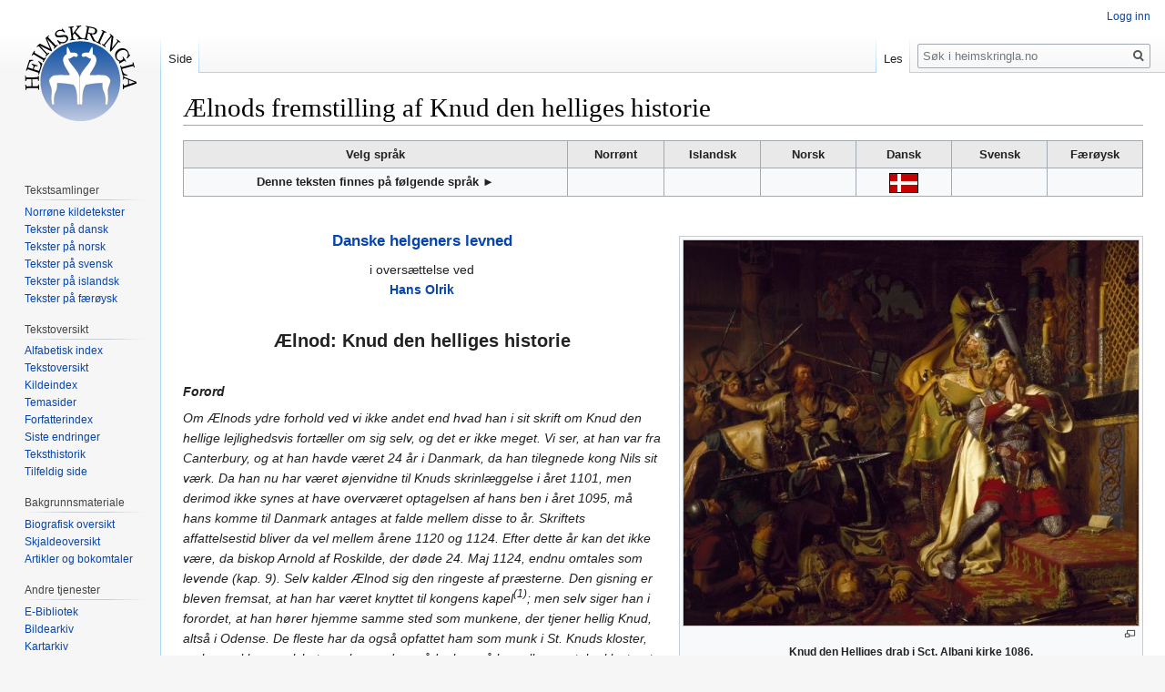

--- FILE ---
content_type: text/html; charset=UTF-8
request_url: http://heimskringla.no/wiki/%C3%86lnods_fremstilling_af_Knud_den_helliges_historie
body_size: 197107
content:
<!DOCTYPE html>
<html class="client-nojs" lang="nb" dir="ltr">
<head>
<meta charset="UTF-8"/>
<title>Ælnods fremstilling af Knud den helliges historie – heimskringla.no</title>
<script>document.documentElement.className="client-js";RLCONF={"wgCanonicalNamespace":"","wgCanonicalSpecialPageName":!1,"wgNamespaceNumber":0,"wgPageName":"Ælnods_fremstilling_af_Knud_den_helliges_historie","wgTitle":"Ælnods fremstilling af Knud den helliges historie","wgCurRevisionId":73272,"wgRevisionId":73272,"wgArticleId":4087,"wgIsArticle":!0,"wgIsRedirect":!1,"wgAction":"view","wgUserName":null,"wgUserGroups":["*"],"wgCategories":["Alfabetisk indeks","Tekster på dansk","Helgensagaer","Hans Olrik","Danmarks historie"],"wgBreakFrames":!1,"wgPageContentLanguage":"nb","wgPageContentModel":"wikitext","wgSeparatorTransformTable":[",\t."," \t,"],"wgDigitTransformTable":["",""],"wgDefaultDateFormat":"dmy","wgMonthNames":["","januar","februar","mars","april","mai","juni","juli","august","september","oktober","november","desember"],"wgMonthNamesShort":["","jan.","feb.","mar.","apr.","mai","jun.","jul.","aug.","sep.","okt.","nov.","des."],"wgRelevantPageName":
"Ælnods_fremstilling_af_Knud_den_helliges_historie","wgRelevantArticleId":4087,"wgRequestId":"aXCNpk4qam6Y43R3K_XerwAAAQs","wgCSPNonce":!1,"wgIsProbablyEditable":!1,"wgRelevantPageIsProbablyEditable":!1,"wgRestrictionEdit":[],"wgRestrictionMove":[]};RLSTATE={"site.styles":"ready","noscript":"ready","user.styles":"ready","user":"ready","user.options":"loading","user.tokens":"loading","mediawiki.legacy.shared":"ready","mediawiki.legacy.commonPrint":"ready","mediawiki.skinning.interface":"ready","skins.vector.styles":"ready"};RLPAGEMODULES=["site","mediawiki.page.startup","mediawiki.page.ready","mediawiki.searchSuggest","skins.vector.js"];</script>
<script>(RLQ=window.RLQ||[]).push(function(){mw.loader.implement("user.options@1c9hq",function($,jQuery,require,module){/*@nomin*/mw.user.options.set({"variant":"nb"});
});mw.loader.implement("user.tokens@tffin",function($,jQuery,require,module){/*@nomin*/mw.user.tokens.set({"editToken":"+\\","patrolToken":"+\\","watchToken":"+\\","csrfToken":"+\\"});
});});</script>
<link rel="stylesheet" href="/./load.php?lang=nb&amp;modules=mediawiki.legacy.commonPrint%2Cshared%7Cmediawiki.skinning.interface%7Cskins.vector.styles&amp;only=styles&amp;skin=vector"/>
<script async="" src="/./load.php?lang=nb&amp;modules=startup&amp;only=scripts&amp;raw=1&amp;skin=vector"></script>
<meta name="ResourceLoaderDynamicStyles" content=""/>
<link rel="stylesheet" href="/./load.php?lang=nb&amp;modules=site.styles&amp;only=styles&amp;skin=vector"/>
<meta name="generator" content="MediaWiki 1.34.0"/>
<link rel="shortcut icon" href="/favicon.ico"/>
<link rel="search" type="application/opensearchdescription+xml" href="/./opensearch_desc.php" title="heimskringla.no (no)"/>
<link rel="EditURI" type="application/rsd+xml" href="http://heimskringla.no/api.php?action=rsd"/>
<link rel="alternate" type="application/atom+xml" title="heimskringla.no Atom-mating" href="/./index.php?title=Spesial:Siste_endringer&amp;feed=atom"/>
<!--[if lt IE 9]><script src="/./resources/lib/html5shiv/html5shiv.js"></script><![endif]-->
</head>
<body class="mediawiki ltr sitedir-ltr mw-hide-empty-elt ns-0 ns-subject page-Ælnods_fremstilling_af_Knud_den_helliges_historie rootpage-Ælnods_fremstilling_af_Knud_den_helliges_historie skin-vector action-view">
<div id="mw-page-base" class="noprint"></div>
<div id="mw-head-base" class="noprint"></div>
<div id="content" class="mw-body" role="main">
	<a id="top"></a>
	
	<div class="mw-indicators mw-body-content">
</div>

	<h1 id="firstHeading" class="firstHeading" lang="nb">Ælnods fremstilling af Knud den helliges historie</h1>
	
	<div id="bodyContent" class="mw-body-content">
		<div id="siteSub" class="noprint">Fra heimskringla.no</div>
		<div id="contentSub"></div>
		
		
		
		<div id="jump-to-nav"></div>
		<a class="mw-jump-link" href="#mw-head">Hopp til navigering</a>
		<a class="mw-jump-link" href="#p-search">Hopp til s&oslash;k</a>
		<div id="mw-content-text" lang="nb" dir="ltr" class="mw-content-ltr"><div class="mw-parser-output"><table class="toccolours" border="1" width="100%" cellpadding="4" style="border-collapse:collapse">

<tbody><tr style="background-color:#e9e9e9">
<th align="center" valign="top" width="40%"><b>Velg språk</b></th>
<th align="center" valign="top" width="10%">Norrønt</th>
<th align="center" valign="top" width="10%">Islandsk</th>
<th align="center" valign="top" width="10%">Norsk</th>
<th align="center" valign="top" width="10%">Dansk</th>
<th align="center" valign="top" width="10%">Svensk</th>
<th align="center" valign="top" width="10%">Færøysk
</th></tr>
<tr>
<th>Denne teksten finnes på følgende språk ►</th>
<th></th>
<th></th>
<th></th>
<th><a href="/wiki/%C3%86lnods_fremstilling_af_Knud_den_helliges_historie" title="Ælnods fremstilling af Knud den helliges historie"><img alt="Dansk.gif" src="/./images/9/90/Dansk.gif" decoding="async" width="32" height="22" /></a></th>
<th></th>
<th>
</th></tr>
</tbody></table>
<p><br />
</p>
<div class="thumb tright"><div class="thumbinner" style="width:502px;"><a href="/wiki/Fil:Knud_den_Hellige_2.jpg" class="image"><img alt="" src="/./images/thumb/5/5d/Knud_den_Hellige_2.jpg/500px-Knud_den_Hellige_2.jpg" decoding="async" width="500" height="423" class="thumbimage" srcset="/./images/5/5d/Knud_den_Hellige_2.jpg 1.5x" /></a>  <div class="thumbcaption"><div class="magnify"><a href="/wiki/Fil:Knud_den_Hellige_2.jpg" class="internal" title="Forstørr"></a></div><center><br /><b>Knud den Helliges drab i Sct. Albani kirke 1086.</b><br />Af Christian Albrecht von Benzon<br /><br /></center></div></div></div>
<center><big><b><a href="/wiki/Danske_helgeners_levned" title="Danske helgeners levned">Danske helgeners levned</a></b></big>
<p>i oversættelse ved 
<br /><b><a href="/wiki/Hans_Olrik_biografi" title="Hans Olrik biografi">Hans Olrik</a></b> 
</p>
<br /><big><big><b>Ælnod: Knud den helliges historie</b></big></big></center>
<p><br />
<i><b>Forord</b></i>
</p><p><i>Om Ælnods ydre forhold ved vi ikke andet end hvad han i sit skrift om Knud den hellige lejlighedsvis fortæller om sig selv, og det er ikke meget. Vi ser, at han var fra Canterbury, og at han havde været 24 år i Danmark, da han tilegnede kong Nils sit værk. Da han nu har været øjenvidne til Knuds skrinlæggelse i året 1101, men derimod ikke synes at have overværet optagelsen af hans ben i året 1095, må hans komme til Danmark antages at falde mellem disse to år. Skriftets affattelsestid bliver da vel mellem årene 1120 og 1124. Efter dette år kan det ikke være, da biskop Arnold af Roskilde, der døde 24. Maj 1124, endnu omtales som levende (kap. 9). Selv kalder Ælnod sig den ringeste af præsterne. Den gisning er bleven fremsat, at han har været knyttet til kongens kapel<sup>(1)</sup>;  men selv siger han i forordet, at han hører hjemme samme sted som munkene, der tjener hellig Knud, altså i Odense. De fleste har da også opfattet ham som munk i St. Knuds kloster, og hvorvel hans selvbetegnelse og den måde, hvorpå han ellers omtaler klosteret, snarest kunde synes at tale derimod, må man dog kalde denne antagelse sandsynlig.</i>
</p><p><i>Af Ælnods forfatterpersonlighed får vi derimod et fyldigere indtryk gennem hans skrift. Således mærker man, at han har været begejstret for sit fædreland; som varmtfølende Angelsakser er han mod i hu over Normannernes indtrængen, og i Danmark er han stadig som fremmed. Dog er han vel kendt med danske forhold og magter det danske tungemål, som det ses af hans tydninger af vore stadsnavne. Han synes at have megen dannelse og læsning; lejlighedsvis citerer han Beda og Horats. En stærk religiøsitet lægger sig for dagen i hans skrift; den historiske fremstilling afbrydes idelig af betragtninger og bekendelser, som for øvrigt i høj grad hæmmer fortællingens jævne løb. Han ynder versekunsten; pludselig springer prosastilen over i heksametre. Vurderingen af Knud er mærkelig uhildet; skønt Ælnod skriver henved en menneskealder senere end Odense-klerken, står han dog i så henseende betydelig over ham. Thi vel ærer og beundrer han Knud som den ophøjede helgen, men han går ikke op i den almindelige lovtone, og enkelte steder lægger han ikke dølgsmål på hans fejl. Hans skrift giver os således dybt indblik i Knuds karakter og i den store strids udvikling og står trods den temmelig uundgåelige kirkelige tendens som en kilde af høj værdi. Ælnod har væsenligst øst af ældre samtidiges mundtlige beretning, på sine steder har han vistnok gengivet øjenvidners frasagn. Den ovenfor oversatte <a href="/wiki/Kong_Knuds_lidelseshistorie" title="Kong Knuds lidelseshistorie">”lidelseshistorie”</a> har han haft for sig, men kun benyttet den i ringe grad; på flere forhold har han et andet syn, og bevidst har han oftere fjernet sig fra dens fremstilling. Man har almindelig antaget, at et skrift om Knuds død og skrinlæggelse 1101<sup>(2)</sup>  skulde ligge til grund for Ælnods skildring, og var det tilfældet; vilde det nedsætte Ælnods forfatterskab i høj grad; så at sige ord for ord genfindes nemlig dette skrift hos den angelsaksiske klerk, der blot har lidt bredere historisk fremstilling og dertil de vidtløftige religiøse udviklinger. Men dette skrift om Knuds død og skrinlæggelse kan ikke være andet end et uddrag, man senere — rimeligvis efter århundreders forløb — har gjort af Ælnods Knudskrønike.</i>
</p><p><i>Ælnods skrift er blevet hyppigere udgivet end noget andet skrift fra den danske Middelalder. Huitfeldt udgav det 1602 efter et håndskrift fra klosteret Herrisvad i Skåne, Meursius udsendte 1631 en mindre god udgave efter samme håndskrift. Over 100 år senere fulgte en ny udgivelse, i Westphalens Monumenta inedita rerum Germanicarum, præcipue Cimbricarum et Megapolensium IV, efter Thomas Bircherods afskrift af håndskriftet, der da fandtes på universitetsbiblioteket. Noget afvigende fra disse er teksten i Acta Sanctoruin for Juli III; her er benyttet et meget bedre håndskrift fra klosteret Ter Doest ved Brügge<sup>(3)</sup>.  Langebek har benyttet disse forskellige udgaver; væsenligst lagde han Meursius's til grund tilligemed de rettelser, Arne Magnussen havde foretaget i sit eksemplar af bogen efter nøje at have jævnført den trykte tekst med det omtalte københavnske håndskrift<sup>(4)</sup>.  Langebeks tekst, i Scriptores rerum Danicarum III 327-90, er lagt til grund for denne oversættelse; dog er gennemgående de afvigende læsemåder fra Acta Sanctorum (Ter Doest håndskriftet) foretrukne. Ælnods skrift har alt tidligere været gengivet på dansk, ved pastor J. S. Jacobsen (København 1874).</i>
</p><p><br />
</p><p><b>Ælnods forord</b>
</p><p>Fyrsternes herlige høvding, de ædeliges ypperste mand, fædrelandets fromme, sejrsæle og prude fader, Danmarks styrer, kong Nils<sup>(5)</sup> , ham, som lyser i den herligste glans ved sit åsyns majestæt som og ved sit navns vægtfulde klang, ønsker Ælnod, den ringeste af det hellige embedes tjenere, født i hovedstaden i Kent i Angelsaksernes land<sup>(6)</sup> , men nu i fire femår og på det nærmeste to gange to til bosat i Danmarks land, at han med kraft fra Gud må omstyrte fjendernes vælde, nedtræde de trodsiges nakke med sin stærke fod, skifte rigens ret med skel, nyde fredens tryghed og efter udløbet af det timelige herredom beriges med den evige saligheds lykke.
</p><p>Som Eders højheds hulde mildhed er den frække, uforstandige og afsindige til afsky, således hædres den af enhver rettænkende og rethandlende mand, ikke blot i ydre lovtale, men også med skyldig ærefrygt, i det han med takt og skønsomhed tager hensyn såvel til det nærværende som til det kommende<sup>(7)</sup>.  Thi den profetiske konge og ypperste hyrde kalder alverdens dommer den retfærdige og stærke, men kundgør ham også som den tålmodige og langmodige, og vel indprenter han, at hans herlighed elsker dom, men bekender tillige, at han vil lovsynge hans barmhjertighed sammen med hans dømmen<sup>(8)</sup>.  Da nu Eders højhed efter det ringe mål, som er skænket de dødelige mennesker, efterligner hans kærlighed og foretrækker mildhed og skønsomhed for den strenge retfærdighed, skal du derfor også ved hans hjælp vinde del i herligheden hos ham, i hvis sted du træder her på jorden, i det du med ham deler både navn og majestæt<sup>(9)</sup>.  Thi han, som nedstyrter de stolte fra højsædet, han både ophøjer de ydmyge<sup>(10)</sup>  i dette liv og forherliger dem for alle tider med den evige salighed herlighed. Ved hans nåde er det — således som man snarest må tro —, at din dyrebare kødelige broder Knud, der nu uden nogensomhelst tvivl er at kalde salig, har nået fra den timelige magts tinde til den evige herligheds glans, og som han blandt, de dødelige stod udmærket og herlig ved sit kongedømmes vælde, således stråler han nu, optagen blandt de salige ånder, end herligere ved sine ophøjede kraftige gerninger.
</p><p>I det jeg nu vover at skride til fremstillingen af hans glimrende gerninger og hans kampe, beder jeg om, at man vil bære over med min ukyndige tunges mangel på veltalenhed, så at man ikke, hvis noget tomt eller noget, som mangler ægthedens værd, støder læserens øje, straks rynker brynet og fordømmer det med farisæisk avind, men derimod ved hjælp af oprigtig skønsomhed borttager, hvad der bør slettes, og indføjer det, som fortjener billigelse. Jeg mener ganske vist, at den bidske dadlelysts syge, som nu og da plejer at rejse sig og vende sig mod min ringhed og skrøbelighed, ikke nu vil udslukkes, men snarere vækkes op, i det jeg jo nu bestræber mig for at bringe den af asken fremdragne glød til at blusse op til en brand ved at lægge småkvas til, om end den røgførende flamme skjuler dens glans<sup>(11)</sup> . Men lad hanen, som spankulerer om i gårdene, og som oppe under tagrygningen lader sin skingrende galen klinge gennem luften, stolt gå forbi spidsmusen, som tumler om i sin krukk<sup>(12)</sup>e,  og lad den heller med sine hvasse sporer give sig i kast med ligemænd! Thi jeg skildrer ikke Danaernes flåde, der fører undergang over Dardanerne, jeg omtaler ikke Hektors fylkinger, der stolt med skjold for brystet rykker frem mod Myrmidonernes våben<sup>(13)</sup>;  men det, som jeg ved fortælling af troværdige mennesker af begge køn og begge klasser<sup>(14)</sup>  har erfaret om den fromme fyrstes og gudelskede martyrs gerninger, det har jeg nu ved ivrig understøttelse af munkene, som tjener Jesus Kristus og den herlige sejrherre<sup>(15)</sup>  på samme sted som jeg<sup>(16)</sup>,  overgivet. til efterverdenens erindring, at det skal bevares ved skriftens tegn, og samtidig forelægger jeg det for Eders højheds værdighed, for at I må glædes i fuldeste mål ved Eders berømmelige broders forherligelse og tilskyndes des stærkere til at efterligne hans udmærkede fortrin, i det den himmelske styrer yder sin hjælp.
</p><p>Se da med din sædvanlige venlighed til mit forehavende, du fredens som fædrelandets vogter! Og hvad jeg her under en samlet oversigt i korthed har fortalt om Eders berømmelige faders og hæderværdige brødres kongetid lige indtil Eders majestæts nuværende styrelse, det ville I værdiges at støtte ved Eders kongelige stadfæstelse, for at Eders kongelige værdighed kan have mindesmærker fra Eders egen og Eders forgængeres herskerfærd at overgive til eftertiden. Men tvivl og betænkelighed vedrørende ægtheden af den Guds mands hellighed, som er hovedemnet for vort værk, må enhver troende fjerne fra sit hjertes løndom, al den stund han ikke drager i tvivl, at Gud formår alt og kender alt, før det sker, og har ordnet alt forud<sup>(17)</sup>.  Thi han, som nedstyrtede hovmodets engel fra det højeste på grund af hans trodsen på sine store fortrin, han fører også de ydmyge og fredsommelige og dem, der frygter hans domme, fra det laveste til det høje. Og han, som lod fremvælde vand af den hårdeste klippe, den gang Aron slog den med sin stav<sup>(18)</sup>,  netop han har af en konge udvalgt sig en martyr og kåret en jordisk fyrste til at sidde ved sin side på højsædet i Himmerig.
</p><p>Men hvo der vantro nægter, at den almægtige har udført dette, han må frygte for, at han selv udelukkes af den guddommelige forjættelses land. Thi efter Peters vidnesbyrd er i ethvert folk den, som frygter Gud og øver retfærdighed, ham velbehagelig<sup>(19)</sup>.  Og eftersom Gud er mægtig at opvække Abraham børn af stene<sup>(20)</sup>,  hvorfor skulde han da ikke have værdigedes hos et folk, der er såre hårdt, men dog mærket med den fælles tro, at gøre en gudfrygtig fyrste, en udøver af sandhed og ret, til de helliges fælle i det høje?
</p><p>Men eftersom alt er muligt for den, som tror<sup>(21)</sup>,  må man også tro, at Gud i ham har ført sin nådes vælde til sejr, og nu da der er skænket jordboerne en himmelsk beskytter, bør han lovprises af alle med skyldig ærefrygt og underdanighed. Glæd dig da, høje konge, du, som er prydet med en så ypperlig broders forherligelse! Bryd ud i jubel, i tillid til, at du nu har ham til talsmand hos Gud, ham, på hvis kongestol her i verden du med Guds tilladelse har vundet sæde! Ønsk ham til lykke til, at han er optagen i himlene, hviler i Abrahams skød, er bleven englenes fælle og blodvidnernes medborger, ham, som færdes i de saliges himmelske skarer, skuer Gud åsyn til åsyn, betragter hans vældes herlighed og nu ved sin mellemkomsts guddommelige magt bevirker det, som han her, mens han havde kongemagten, ikke mægtede at nå. Thi dem, der har mistet deres syn, skænker han atter at se lyset, og han renser dem, hvis hud fortæres af Lazarus's gift:<sup>(22)</sup> 
</p>
<blockquote><p>”Døves øren han åbner, og målløse mælet han skænker, tungebåndet han løser og lænker, som gangen mon hindre, sygdomme driver han bort, og alle smerter han stiller; thi i de hellige mænd så underfuld Herren sig viser, virkende jærtegn for dem, når endt er den jordiske ære, at de må stråle i himlen, og verden må se deres gerning.”</p></blockquote>
<p>Lad da din kongemagt forherlige din høje broders dyrebare levninger med værdige gaver, lad den forøge helligdommens pryd og styrke og støtte mændene af den åndelige levevis<sup>(23)</sup>,  som stedse lægger vind på gudsdyrkelsen der, for at du til tak for den hjælp og støtte, du har ydet i det timelige, må vinde den himmelske gengældelses løn i al evighed<sup>(24)</sup>.  Måtte ved hans forbøns værn dine fjenders vælde vorde dig underlagt, dine uvenners fylking tyndes, rigets ret styrkes, fredens tryghed fæstnes, sundhed og friskhed råde, alt gavnligt tage til, alt skadeligt tage af, og gid du, når dit herredom efter mange års forløb får ende, og du er vandret heden, må herliggøres i det evige rige! Din fromhed leve i styrke og kraft i al evighed! Og lad os i vor svaghed holdes oppe ved håbet om Guds barmhjertighed og ved hjælp af den kongelige støtte!
</p><p><br />
<big><big><b>1.</b></big></big> 
</p><p>Nordens riger, som ligger afsides i de fjerneste egne af verden, var igennem lange tider hengivne til hedensk skik, indtil Gud i sin barmhjertighed drog dem op af vildfarelsens og vantroens dyb. Thi efter at næsten alle Vestens riger, som Julius Gajus, i sin tid den store Pompejus's svigersøn, havde lagt under det ausoniske herredømme<sup>(25)</sup>,  havde givet sig under kristelig sæd og skik, modtog hine folkeslag, som bor i de nordlige egne, på den anden side af Franker eller Galler og Sakser, nemlig Svear og Gøter, Nordmænd og Isoniere<sup>(26)</sup>,  troens tegn så meget senere, som troens lærere både på grund af den hos dem herskende mangel på føde og andre fornødenheder og på grund af barbarernes grumhed og medfødte hårdhed ikke holdt det for værd at vende sig did. Men Danskerne, som viser sig at bo nærmere ved Galler og Sakser, regnes for at have et fortrin fremfor de ovennævnte folkefærd, både fordi de bebo et land, der er nyttigere til livets behov, og fordi de har modtaget troen på Treenigheden, før hine Nordboer lærte den at kende. De har bragt deres land i ry derved, at de ved navnkundige kongers kraft og klogskab dag for dag trindt omkring rigeligere har forsynet Guds kirker dersteds såvel med bisper som med gudsdyrkelsens tjenere<sup>(27)</sup>,  og troen, som de havde antaget, har de hidtil bestandig med troskab og ærefrygt holdt fast på. Thi — for at berøre noget af hvad de gamle har fortalt — fra den tid, da biskop Poppo, ærværdig ihukommelse, bar det glødende hede jærn, uden at hans hånd blev brændt deraf, og skred over de glohede jærnplader uden at brænde sine fodsåler<sup>(28)</sup>  og således ved en åbenlys gudsdom godtgjorde, at Kristus, Guds søn, er den sande og eneste Gud, har det danske folk med Jesu Kristi hjælp indtil den dag idag stræbt at vogte og bevare troen, som det har modtaget, usvækket. Svear og Gøter derimod synes ganske vist, så længe tingene går dem efter ønske og falder heldigt ud, af navn at holde kristentroen i ære; men går modgangs storme hen over dem, i det enten jorden nægter sin afgrøde eller himlen sin væde, uvejr idelig raser eller fjender angriber eller ilden hærjer, da forfølger de den gudsdyrkelse, som de af navn syntes at ære, og det ikke alene med ord, men også i handling, ved hjemsøgelse af de troende kristne, som de søger at drive helt bort fra deres land<sup>(29)</sup>.  Derfor var det, at biskop Eskil, from ihukommelse, han, som kom fra Anglernes navnkundige land og nu forkyndte troens evangelium for de vilde og utæmmede folk derovre, for sandheds vidnesbyrds skyld og på grund af barbarernes grumhed og afsind måtte forlade denne forgængelige verden og under engles jubelsang vandre heden til det høje for evig at leve<sup>(30)</sup>.  Men de Nordboer, som på grund af deres lands beliggenhed kaldes Nordmænd, og Isonierne, som også på grund af vinterens strenghed og isens længere forbliven der kaldes Islændere både i deres eget og det norske og det danske mål<sup>(31)</sup>,  overholder vel den kristne gudsdyrkelses skik; men på grund af jordens ufrugtbarhed og fødens knaphed besmitter de den samme gudsdyrkelse, både på de højtidelige fastedage og i langefasten<sup>(32)</sup>,  ved at æde føde, som det ikke er tilladt at nyde. Thi fra Norden er det — siger Herren ved profeten — at fordærvelsen skal brede sig over hele jordens flade<sup>(33)</sup>.  Derfor er disse folkeslag, som vi har omtalt, bundne i gammel hedendoms kulde og vil næppe nogensinde blive således grebne af brændende trosiver, så urokkelig, at de helt frigøres fra hedendoms lænker; thi både forsøger de, hvad der er de dødelige forbudt, nemlig at krænke troens hemmeligheder<sup>(34)</sup>  af menneskelige bevæggrunde og sætte deres love over Guds retfærdighed, og de regner det for skam, om de af hensyn til gudsfrygten skulde forlade gamle skikke, være sig religiøse eller ikke-religiøse.
</p><p>Men for nu ikke at dvæle længere ved disse ting, så lad mig ønske dette: hvilke mangler i opfyldelsen af Guds bud der nu end kan findes hos de troende her oppe eller overhovedet hos alle troende, gid de så må lette sig derved, at nordenvinden, det vil sige: syndens og sløvhedens kulde, bliver jaget på flugt, og gid søndenvinden må komme og gennemvejre den troende menigheds urtegård, så at duften strømmer ud fra den<sup>(35)</sup>.  Ja, gid den åndelige nådes varme må komme og trænge ind i hjertet hos de troende, for at der må lyde en fuldt tonende bekendelse af den sande tro og opstå en svulmende gerningernes vellugt, så at vort lys må skinne for menneskene<sup>(36)</sup>,  det vil sige dem, som elsker verden og ikke er vise i det himmelske, men kun i det forfængelige, og for at de må prise vor Fader, som er i himlene. Gid altså Hans gunst, der som skaber har gjort, at vi er til, og som genføder har bevirket, at vi omskabtes på ny, må hjælpe os til, at vi på rette måde må kunne gennemføre vort påbegyndte værk.
</p><p><br />
<big><big><b>2.</b></big></big> 
</p><p>Efter mange fjendtlige indfald og blodige sammenstød mellem Magnus, Nordlændingernes og Vestlændingernes fører<sup>(37)</sup>,  og Sven med tilnavnet Magnus, Østlændingernes og Sydlændingernes fører<sup>(38)</sup>,  fyrige modstandere begge, og efter afslutningen af den mindeværdige krig mellem Harald Hårfager<sup>(39)</sup>  og den samme Sven Magnus om herredømmet over Danmark, vandt Sven Magnus, da Magnus var gået alt kødets gang<sup>(40)</sup>  og Harald uddreven af Danmarks land, herredømmet over sit fædreland og styrede det med største ære, så længe han endnu levede derefter<sup>(41)</sup>.  Ligesom fordum Trojanernes berømmelige drot, den herlige Priamos, satte han værdig optræden over magt; da han i overensstemmelse med det ord af den guddommelige sandsiger<sup>(42)</sup>  var vis af hjerte og stærk af legeme, værnede han kraftig sit folk mod de fremmede hedningers indfald<sup>(43)</sup>,  både ved guddommens hjælp og ved sit råds styrke og klogskab, og efter at han allevegne havde bragt fred til veje, gjorde han ved sin vælde og sine våben folket frygtet blandt folkeslagene trindt omkring<sup>(44)</sup>.  Og fremdeles, da han ikke var uden indsigt i de frie studier og ikke ukyndig i gudelig læsning<sup>(45)</sup>,  forsømte han ikke at fremme gudsdyrkelsen: tværtimod, hvor der var rejst kirker til helgenernes ære, ophjalp han dem i kraft af sin kongelige myndighed, og hvor der endnu ikke var kirker, byggede han sådanne. Han lod sig det være magtpåliggende at forøge præstestandens og bispernes tal og magt og vise dem ærefrygt<sup>(46)</sup>.  Faderløse og enker, trængende og fremmede, fremfor alt fattige klerke støttede han ved kongelige gaver<sup>(47)</sup>,  og ved den urette mammon stræbte han at skaffe sig disse til venner, af hvilke han kunde håbe at blive ført ind i de evige boliger<sup>(48)</sup>.  Og for at sige det kort: han var huld mod de små og streng mod de stolte; hine ophjalp han ved mildhed, disse holdt han nede med vælde:
</p>
<blockquote><p>”Fattige giver han føde, og nøgne med klæder han dækker.”</p></blockquote>
<p>De først nævnte kvægede han, for at de ikke skulde omkomme på vejen<sup>(49)</sup>,  de sidst nævnte klædte han, for at de ikke skulde gå til grunde enten i isnende kulde eller i glødende hede.
</p>
<blockquote><p>”Dog, hvad fuldkommen lykke kan findes blandt menneskers vilkår?”</p></blockquote>
<p>Thi ligesom Guds søn, vor Herre, der alene i sandhed er god, alene i sandhed salig, og som er lige med Gud og deler evigheden med ham, han, som blev menneske i verdens sidste tid<sup>(50)</sup>,  er den eneste, som er fremgået af en uplettet og usmittet jomfrus skød, således er han også den eneste, som har levet i vor verden og er gået ud af den uden syndens tyngsel og byrde. Af vor verden, siger jeg, er han udgået i kraft af den menneskenatur, han antog for os, blandt os og af os, han, som i kraft af sit guddomsvæsen har forjættet sine troende, at de evig skal være hos ham<sup>(51)</sup>.  Men vi, som undfanges i brøde og fødes i synd og smerte<sup>(52)</sup>,  vi nedtynges af vort legemes skrøbelighed og af den os pålagte dødeligheds byrde, ihvorvel vi i det frelsende bad fries fra medfødt syndighed, og vi glider derfor tilbage i syndens pøl; løftede ånden fra det høje os ikke op, vilde den evige fordømmelses afgrund sluge os alle. Men han, som sagde til det første menneske, da han havde smagt æblet og havde overtrådt Guds bud: ”Du skal visselig dø!”<sup>(53)</sup> , han forjætter dem, der tror på ham og lyder hans bud, evigt liv, og han, som ved sine forgængere indførte det strenge lovbud, han har ved sit eget komme bragt barmhjertighed, så at lovens hårdhed mildnedes ved evangeliets nåde, i det de, som af hin fordømmes til straf, indbydes af denne til at søge tilgivelse. Thi når hin for den eller den forseelse tilkendegiver, at en skal udslettes af folket, en anden stenes, en tredje dødsdømmes, kundgør denne, at Himmerige skal åbnes for dem, der gør bod, og indprenter, at al skyld kan eftergives, kun ikke bespottelse af Helligånden<sup>(54)</sup>,  det vil sige: mistvivl om den evige frelse. Thi hvorledes kan man vel tro, at den mand kan løses for sin skyld, som ved sin mistvivl ringeagter tilgivelsens nåde? Og den, som mistvivler om, at hans store synder mere end opvejes ved blodet, der flød af Herrens side<sup>(55)</sup>,  og ikke tror, at hans mange forseelser kan overvindes af den åndelige tilgivelses nåde, men som går bort, i det han lige til enden bliver ved at fastholde sin hårdnakkede mistvivl, han skal af den grund gå glip af barmhjertighed og være hildet i alle sine forbrydelser, og fra den frelse, som han i sin fortvivlelse har foragtet — hvorved han har dømt sig selv uværdig til den —, skal han, domfældet af Kristus, nedstødes i den evige fordømmelses afgrund, hvor han, hjemfalden til Djævelen, skal brændes af evige ildsluer. Men den, som hører Herrens røst og søger den sande tilgivelses nåde for, at få den og leder efter syndernes forladelse for at finde den og uden ophør banker på den evige barmhjertigheds port med indtrængende bøn, han skal finde den uendelige mildheds dør åbnet for den oprigtige bekendelse, den dør, ad hvilken man kommer ind i den himmelske kongeborgs hal, hvor gudernes gud ses på Zion, det er: i den evige freds skue<sup>(56)</sup>. 
</p><p><br />
<big><big><b>3.</b></big></big> 
</p><p>Ligesom i fordums dage David, den tapreste af alle konger og den mest veltalende af alle profeter, — han, der som forbillede paa den sande hyrde<sup>(57)</sup>  ved at sønderrive vilddyrenes gab<sup>(58)</sup>  havde antydet, at Herrens hjord en gang skulde befries fra dens efterstræberes svælg; han, som med stenen (hovedhjørnestenen eller klippen, som er Kristus, den sten, der er afhugget fra bjærget uden menneskehånds arbejde<sup>(59)</sup>)  havde ramt og nedslået udlændingen Goliath, der ret som Antikristus hånede Guds lejr og æskede til tvekamps møde<sup>(60)</sup>  og rejste sig imod Gud og over Gud, og derefter taget ham af dage med hans eget sværds æg, hvorved han havde antydet, at Antikristus engang skulde fældes af Guds munds åndepust og ved stråleglansen af hans komme i herlighed<sup>(61)</sup>  —: ligesom denne kong David besejrede Sven Magnus under de foran omtalte fromhedsgerninger trindt omkring sine fjender, slog sine lumske uvenner til jorden, skaffede sit kongerige lykke og vandt en rolig freds tryghed, og tillige satte han, i det han i høj grad gav efter for den lokkende kødslysts udskejende attrå<sup>(62)</sup>  talrigt kuld af sønner i verden, som engang skulde arve hans hersker-ret<sup>(63)</sup>.  Nogle af dem satte han til studiet af den guddommelige videnskab, andre overgav han til ædelbårne mænd, for at de kunde opdrages hver på sit sted<sup>(64)</sup>.  
</p><p>Men da han selv på det sted, som kaldes Suddatorp, det vil sige: ”dyndbyen”<sup>(65)</sup>,  var vandret bort ad den vej, hvorfra ingen kan håbe at vende tilbage, gav man kongeligets jordklimp en kongelig begravelse, i det man førte det til den havomflydte ø, som, netop fordi den mest ombæltes af havet, på det danske mål kaldes Søland, til den hovedby, som fra gammel tid har båret navnet Roskilde, det er ”Ros kilde”<sup>(66)</sup>,  og jordede det der med sømmelig, hædrende jordefærd i den hellige og udelelige Trefoldigheds og den hellige martyr Lucius's kirke, der var bygget med prægtige kvaderstensmure af Sven, den gang biskop ved dette bispesæde<sup>(67)</sup>.  Dette skete i det år efter Herrens menneskebyrd 1074, hvilket var hans kongestyrelses 28. år, den 28. April<sup>(68)</sup>. 
</p><p>Men den, som er herre over alle, vor Herre Jesus Kristus, er konge i al evighed. Amen!
</p><p><br />
</p><p><big><big><b>4.</b></big></big> 
</p><p>Efter at nu altså den berømmelige kong Sven Magnus havde tvunget de folk, der boede trindt om på alle sider af hans rige, til fred, og efter at der på mangfoldige vigtige steder var rejst stolte gudshuse ved hans egen gudfrygtige iver, ligesom de, der allerede tidligere var fuldførte af andre, var blevne værdig smykkede af ham ved kongelige gaver, og tallet både på bisper og gudsdyrkelsens tjenere var blevet forøget<sup>(69)</sup>,  efterlod han, da han selv forlod menneskelivet og gik ind til den lange hviles løndom, arvingerne til sin kongemagt ikke blot rigdom af kongelige skatte, men også tryghed i styrelsen, idet der var skaffet fred allevegne; og han efterlod dem deres faders kraft og visdom til forbillede, at de virksomt skulde efterligne det ved mindeværdig dåd. Men da de to kongsemner Harald og Knud, han, som snart skulde få navnet Kanutus<sup>(70)</sup>,  tvistedes om ret til herredømmet, blev Harald, både fordi han var ældst af år og fordi han tyktes mere sagtmodig i sin optræden, ved hele folkets valg indsat til konge og udråbt til Danmarks fyrste med ønsket om langt og lykkeligt liv<sup>(71)</sup>.  Skønt nu den heftige Knud tog sig dette nær, holdt han det for bedre at gå af vejen for sin broders vrede end ligesom fordum de thebanske ynglinge<sup>(72)</sup>  af lidenskabelig magtbegær at begynde kamp og derved prisgive sig selv og sin broder til den evige ilds fortærende luer<sup>(73)</sup>.  Thi uden at tænke derpå<sup>(74)</sup>  oppebiede han, at Guds hjælp skulde støtte ham, lidet anende, at han senere ved den skulde ophøjes til så storladen ære. Men selve Herren, vor Gud, som boende i det høje ser ned til det lave og kender det ophøjede langt fra<sup>(75)</sup> , gemte sin udvalgtes ophøjelse til en senere tid, i det han havde udset ham til at hædres ikke blot med timeligt, men også med evigt herredømme.
</p><p>Men lad os gå videre i det værk, vi har sat os for! Efter at Harald var kommen i besiddelse af den fædrene magt, lod han det sig være magtpåliggende i høj grad at imødekomme folkets ønsker og ikke blot at udvælge for det de love og retsregler, som det kunde ønske sig, men også med sin kongelige myndighed at fastslå dem, han havde udvalgt, til overholdelse for efterkommerne<sup>(76)</sup>.  Derfor har de danske indtil den dag i dag, hver gang de har valgt eller villet vælge sig en konge, til denne stillet det krav, at han skulde overholde de love, Harald havde stadfæstet<sup>(77)</sup>,  og de roser og priser ham stadig som fredens og den offenlige friheds fader på grund af de love, han har indrømmet dem. Men da også han i det sjette år af sin kongetid var vandret heden ad sine fædres vej, fik det berømte sted, som på dansk hedder Dalby, det er ”dalens by”, hans legeme at gemme indtil den kommende opstandelse og betroede det ved hellig jordefærd til jordens moderskød<sup>(78)</sup>. 
</p><p><br />
<big><big><b>5.</b></big></big>
</p><p>Nu da vi er til ende med vor roning langs stranden og allerede tilstrækkelig har mættet vort øje ved beskuelsen af de nærmeste strøg, lad os da nu, idet vi skal stævne ud på det dybe hav, med kløgt og flid stoppe revnerne i vort skib, for at det lumske havs vande ikke skal trænge ind derigennem og opsluge os under vor sejlads! Lad os rejse Herrens korses træ på det som mast, og hejse dydernes sejl, for at vi med tilstoppede øren rask kan glide hen forbi de syngende sirener for en strygende østenvind og føre vor helts fortjenester ind i den forønskede havns skød og der endelig sænke vort håbs anker på den guddommelige barmhjertigheds grund, at dog ikke fjendtlige skær skal spærre vort skib med dets åndelige ladning vejen til dets mål og blande strandbreddens glæde med grådens jammerklage, når vor kostelige ladning bliver reven bort og allerede flyder spredt om på bølgerne! Men han, som har sagt: ”Åbn din mund, og jeg vil fylde den”<sup>(79)</sup>,  han styre vor følelses læber og vor munds tale, for at vi kan frembære hans stridsmands berømmelse på sådan vis, at vi skildrer den til velbehag for hans guddomsvælde.
</p><p><br />
<big><big><b>6.</b></big></big>
</p><p>Ihvorvel nu alle den hæderkronede kong Sven Magnus's berømmelige sønner i kraft af deres medfødte klogskab stræbte at efterligne deres fader i dygtighed, var den mest udmærkede af dem dog vor Knud, han, hvem senere den hellige stol i en forsamling, hvor paven havde forsædet og overmåde mange bisper og mænd af munkestand var tilstede, besluttede, at man skulde kalde Kanutus, enten det nu var på grund af hans indsigts ærværdige dybde eller hans livs renhed eller fordi den bestemte, at han skulde regnes med i helgenernes række<sup>(80)</sup>.  Han strålede som karfunklen mellem kostelige ædelstene og stræbte ikke blot at efterligne sin faders id, men også ved særlige bedrifter at efterlade berømmelige minder om sig til efterverdenen. Thi hos ham voksede retsind og visdom sammen med ungdommens skønhed og ynde<sup>(81)</sup>,  og derfor steg han ved den himmelske nådes forsorg da endelig til kongeværdighedens ophøjede stade. Han var fyrig af sind, havde et kongeligt ydre og livfulde øjne, han var våben-djærv og karakterfast, og hans ånds dygtighed lagde sig for dagen i hans tales skønhed. Og da det ikke står til den, der vil, heller ikke til den, der løber, men til Gud, der er barmhjertig<sup>(82)</sup>,  i det de, som er udvalgte fra verdens begyndelse, skal have sæde i de uforgængelige boliger i den evige faders kongeborg<sup>(83)</sup>,  dannede Herren sig i ham en prud stridsmand, som han fra værdig og myndig konge agtede at gøre til de himmelskes fælle og til martyr.
</p><p><br />
<big><big><b>7.</b></big></big> 
</p><p>Men da han selv ved sin broders bortgang fra verden var bleven forfremmet til det herredømme, hvortil Gud havde bestemt ham, gav han sig i tro lydighed kongernes herre til eje, for at han i ly af hans hjælp kunde blive sikret såvel mod jordiske fjenders som onde ånders angreb: De hungrige og fattige plejede han, de nøgne og frysende klædte han, faderløse og enker kom han i sin mildhed til hjælp, fremmede og nødlidende støttede han med barmhjertigheds gaver. Mænd af præstestanden hilsede han ærefrygtsfuld snart med navnet ”herre”, snart med navnet ”fader”, og de til den åndelige tjeneste indviede steder smykkede han med kongelig skænk og gave<sup>(84)</sup>.  Stadig kom han i Guds helgeners hellige kirker for at høre hele den daglige gudstjeneste til ende, og hvad han der med sit hurtige nemme havde fattet, gemte han i sit dyrebare hjertes gemme, hvad Guds ånd tilskyndede ham til, for at hans ihukommelse kunde holdes i live i al evighed.
</p><p><br />
<big><big><b>8.</b></big></big>
</p><p>Han undgik den usædelighed, som findes hos overmåde mange konger, ja selv fandtes hos Salomon, og som var skyld i, at hans efterkommere mistede ti dele af riget og næppe kendtes værdige til under Guds vrede at være fyrster over de to. Med sine gode mænds råd valgte han sig en såre ædelig hustru, af kejserlig æt, og da hun med stor ære blev ført hid fra Vestens egne, modtog han hende med skønsomt hensyn til hendes navn — i det hun hed Edel, det er: ”ædel” — som en ædel kvinde på ædel vis og brød sig ikke om frillers ukyske favn, men nøjedes ene med hendes ægteskab, således som Jesus Kristus og hans engle kan bevidne det<sup>(85)</sup>. 
</p><p>Fremdeles efterforskede han idelig, ligesom det fortælles om den salige Job<sup>(86)</sup>,  nyttige ting, som han endnu ikke kendte, og oftere forhandlede han med vise og gudfrygtige mænd og overvejede ivrig med dem, hvorledes han dag for dag kunde fremme ærbødigheden for kristentroen i sit rige. Med klartskuende indsigt blev han da opmærksom på, at der var mange fra fortiden nedarvede ting, der endnu holdtes i agt og ære, mens man for den guddommelige retfærdigheds skyld snarere burde ændre dem end bejle til mængdens gunst ved at overholde dem. Disse ting besluttede han med bistand af den himmelske styrers nåde at sætte skranker for<sup>(87)</sup>.  Men det utæmmede folks vildhed og medfødte hårdhed forhalede dag for dag udførelsen af hans vilje. Og fordi, som det sande Guds ord bevidner, enhver, der handler ilde, hader lyset og ikke vil komme til lyset, for at ikke hans gerninger skal lægges åbenlyst frem<sup>(88)</sup>,  så skete det, at de, som foretrak at blive ved med deres dårlige vaner og med fri vilje at blive liggende i deres synder fremfor at låne øre til retfærds velgrundede tale og forlade, hvad de hidtil med urette havde overholdt, på deres forsamlinger klagede over, at han slog ind på tåbelige veje og syntes at lægge vind på nye og uhørte påfund. Og i det de ikke var opfyldte af Guds ånds oplysning, men æggede af en anden ånds<sup>(89)</sup>  indskydelser, lagde de derfor råd op om, hvorledes de skulde ryste hans herredømmes åg af deres trodsige stivsinds hidtil ubetvungne, ubøjede og hårde nakke. Thi det kødelige menneske fattede ikke<sup>(90)</sup>,  hvad al visdoms ånd indgød i hans kongelige bryst. Medens han nemlig søgte at udrive dem af syndens trældom og føre dem tilbage til retfærdigheds frihed<sup>(91)</sup>,  så hørte de ham vel, men forstod ham ikke, de så ham vel, men ret som om de var blindede<sup>(92)</sup>,  og de holdt ham for så at sige at være en forstyrrer af deres gamle fred og ro og en ransmand af deres tidligere frihed<sup>(93)</sup>.  Derfor opdyngede de skyld over sig og gik udenfor<sup>(94)</sup>.  Ja, de gik udenfor, idet de foretrak deres egne vedtægter for den guddommelige retfærdighed og ikke vilde underkaste sig Guds retfærdighed<sup>(95)</sup>.  Således blev de da også udskilte fra de retfærdiges samfund og udjagne af deres enemærker, og de blev regnede til de slette menneskers samlag<sup>(96)</sup> , fordi de med egen fri vilje gjorde sig til syndens trælle<sup>(97)</sup> . Derfor faldt de i den snare, de havde udspændt for den uskyldiges fødder, og i den grav, de selv havde gravet, ligesom Jøderne, fordi de ikke vilde tåle ham, der revsede deres fejl. Men lad os gemme fortællingen om deres fortabelse til rette sted og vende tilbage til skildringen af vor herlige helts ædle fortrin!
</p><p><br />
<big><big><b>9.</b></big></big>
</p><p>I det nu den ærbødige gudsfrygt voksede hos denne Guds tjener og sande konge — thi det at være Guds tjener er at være konge, og det at herske over sine laster er det sande herredømme — ransagede han med prøvende skarpsyn, hvad han tilforn havde handlet eller undladt at udføre og sin ungdoms synder<sup>(98)</sup>  og åbenbarede dem med et sanddru og ærligt skriftemåls ydmyghed for de med ham nær forbundne klerke, som på hin tid var kapellaner ved hans kongelige hof, men nu er ærværdige bisper, nemlig Gerold og Arnold,<sup>(99)</sup>  og i sin fromheds inderlighed bøjede han sig så dybt for den guddommelige nåde, at han — hvad der vil synes somme utroligt — end ikke vægrede sig ved af dem at modtage legemlig revselses slag, når de var alene til stede, så at kun Gud og englene, som kender hans hemmeligheder<sup>(100)</sup>,  var vidner dertil<sup>(101)</sup>.  Thi det havde han hørt og ved at høre indset, at jo mere det ydre, kødelige menneske spæges, des mere fries det indre, åndelige menneske<sup>(102)</sup>,  og at de, som længes efter at tilhøre Kristus, ikke ræddes for at korsfæste deres kød med dets laster og begær<sup>(103)</sup>.  Også på de almindelige og de særlige fastedage og hver Fredag<sup>(104)</sup>  i ugen, når han sad ved det kongelige bord, og hans gæster mente, at han nød vin eller mjød, drak han det rene vand, noget, som blot hans tro tjenere vidste og Han, der ser i løndom<sup>(105)</sup>.  Og de kostelige retter ved det kongelige måltid førte han blot til sin mund, men lod disse derpå dels bære om til sine hossiddende mænd, dels uddele og bortsende til de fattige, medens han selv kun nød tørt brød med salt på, ved hvilken næring han ikke så meget opholdt sit til velbehageligheder vante legeme som spægede det, i det han endvidere kun tog dem til sig i utilstrækkeligt mål. Han ønskede nemlig ikke, at hans handlemåde skulde udbasunes på gader blandt folkevrimlen, men blot, at den kunde godkendes af ham, som ransager hjerterne<sup>(106)</sup>;  og således vidste da hans venstre hånd ikke, hvad hans højre hånd gjorde<sup>(107)</sup>,  fordi han ikke derved søgte menneskers yndest og ros, men biede på lønnen fra Faderen, som ser i det skjulte.
</p><p><br />
<big><big><b>10.</b></big></big>
</p><p>Men såsom efter skriftens sande ord<sup>(108)</sup>  den stad, som ligger på et bjærg, ikke kan skjules, og lyset i stagen hellere må sættes højt end gemmes under et dække, udbredtes ryet om den højædle fyrstes dyder, hans fasthed og klogskab i vide kredse; og både hos Skotter, Ørknøboere og Irer, som næsten bor yderst i Vest, og hos Angler, Galler og Sakser var hans navn på alles læber<sup>(109)</sup>.  Også på Italiens enemærker kendte man til ham. Og hos de Franklændinger, som også kaldes Romaner<sup>(110)</sup>  og er såre krigerske, lød hans navn ikke blot som beundret, men også som frygtet.
</p><p><br />
<big><big><b>11.</b></big></big>
</p><p>Thi Engellændernes ædle folk, som vi af beretningen hos dets krønikeskriver, den ærværdige præst Beda<sup>(111)</sup>,  ved, nedstammer fra de gamle Sakser, havde, efter at deres kække konge Harold var bleven fældet ved et lumsk overfald af de sydlige Normanners<sup>(112)</sup>  hertug Vilhelm, hvorpå Vilhelm selv endelig tilrev sig herredømmet over England<sup>(113)</sup>,  allerede længere tid igennem levet i undertrykkelse netop under de ovenfor nævnte Romaners eller Franklændingers herrevælde, og de begyndte nu kun at fatte håb om at genvinde deres gamle frihed under den forudsætning, at de kunde bevæge den vidt berømte kong Knud til at lande på Brittaniens kyster med sin hærs styrke for at tage hævn for drabet på sin frænde, den tidligere konge Harold, der var bleven fældet just af disse Romaner<sup>(114)</sup>.  Da nemlig deres fremragende jarler, gerefer, statholdere, thegner og mænd af forskellig værdighed<sup>(115)</sup>  var segnede for sværdet eller kastede i fængsel, nogle berøvede deres æresposter og deres arv, i det deres fædrene skatte og værdigheder var dem fratagne<sup>(116)</sup>,  andre fordrevne fra den fædrene jordbund, og de øvrige kuede under det trælleåg, der så at sige hvilede på hele folkets nakke, så kunde de ikke længer udholde Romanernes grumme voldsherredømme, men besluttede at hidkalde hjælp fra fremmede, eftersom deres fjender i snu forsynlighed ikke havde levnet dem nogen, der kunde være deres leder eller fører til at generhverve eller tilbagevinde friheden. Derfor lod de gentagne gange sendefærd gå til den mægtige kong Knud og bad ham om hjælp<sup>(117)</sup>:  de vilde nemlig hellere kæmpe til det yderste for ham, når han angreb deres fjender, for at skaffe ham herredømmet over England, end tålmodig finde sig i deres fjenders tyranni og bære disses grumme herskervældes åg. Tilskyndet ved deres trængsler og deres sendefærd besluttede da den fromme helt at komme dem til hjælp i deres pinlige kår både for at give det ædle folk dets gamle frihed tilbage og for at tage hævn for sin frændes drab og således straffe Romanernes eller Franklændingernes overmod. Han lod da en meget stor flåde ruste og udstedte et kongebud, hvorved han påbød sine mænd at holde sig rede til at tjene ham i alt. Men han, som styrer alt og dømmer over alt, hvad der er til, han, hvis domme er som det vældige dyb, og hvis råd ingen dødelig har kunnet udgranske<sup>(118)</sup>,  standsede den menneskeliges viljes løb, hvad enten det nu var for endnu at udsætte straffen over hint folk<sup>(119)</sup>  eller for hellere at forbeholde den ædle fyrstes martyrære for hans eget folk end overlade den til fremmede<sup>(120)</sup>:  for Danskerne vilde han af deres fyrste gøre en værnehelgen, af deres konge et fyrste blodvidne, siger jeg. Thi ikke har vi i nogen af de gamles fortællinger hørt om, at nogen af deres folk tidligere er bleven udmærket ved martyriet; ingen iblandt dem er tidligere omkommen på en sådan måde, fordi han med fasthed overholdt retfærdigheden. Derfor sidder han nu, kronet med hæder og ære, ved den evige konges højre hånd. Men dette er kendt for Gud.
</p><p><br />
<big><big><b>12.</b></big></big>
</p><p>Dag for dag rustede man imidlertid flåden, og både de ædelbårne og almuen hastede med al mulig iver mod et land, der stod så højt i ry både for sin frugtbarhed og sin rigdom på gods. Men da rygtet om deres tog fløj til Brittanien og hurtig gik fra mund til mund over Anglernes hele land, begyndte Vilhelm, der som krigshelt var vel kendt med forsvarskunst, at befæste borgene og byerne, at omgive fæstningerne med mure og grave tilligemed forværker, at fornye murene om byerne og lade holde udkig på dem og at fordele vagthold til de forskellige havne<sup>(121)</sup>.  Han dannede en hær, sammensat af krigere fra Frankrig, Bretagne og Maine<sup>(122)</sup>,  og med dem blev husene i byerne så opfyldte, at borgerne næppe kunde finde plads ved deres egen arne. Men Anglerne, om hvem han godt vidste, at de med længsel ventede den danske hærs komme, bød han at rage skægget og anlægge våben og brynje som Romanerne, og for at skuffe de danskes blik, når de kom, skulde de i alle måder ligne Franklændingerne, som vi ovenfor har ytret også kaldes Romaner<sup>(123)</sup>.  Det var der dog kun få, som gjorde. Så vidt om forholdene derovre.
</p><p><br />
<big><big><b>13.</b></big></big>
</p><p>Da nu skibene var udrustede, stævnede de danskes ledingsflåde for bugnende sejl til kysterne af Vestervigen<sup>(124)</sup>  og der ventede man med hver dag den kongelige flådes opsejling. Men på det berømte sted, som efter sin beliggenhed eller efter en fordums herskerinde der på stedet, Hede, har fået navnet Hedeby, hvilket, oversat fra Dansk på Latin, hedder ”Campi villa” (slettens by)<sup>(125)</sup>,  forhandlede kongen med sine indsigtsfulde og kloge mænd om, hvorledes dette forehavende, som var begyndt med manges tarv for øje, nu ved Jesu Kristi hjælp kunde nå det udfald, der sømmede sig for det<sup>(126)</sup>.  Men ligesom Israels folk, da Moses i sin samtale med Gud tøvede dem for længe, krævede af Aron, at der skulde gøres dem guder, som kunde føre dem frem gennem ørkenen, hvorfor de ved Guds vrede gik glip både af synet og brugen af det længselsfuldt attråede land<sup>(127)</sup>,   — således blev også folket her utålmodigt og klagede over, at denne venten og tøven under opholdet på stranden var til liden både for den hjemlige dont, og i det det higede efter at få lov til at vende hjem til sit eget, råbte det efter gentagne rådslagninger på, at der enten skulde gives det lejlighed til at vælge en anden fører for toget, medens kongen var optagen andensteds, eller at der skulde sendes bud til kongen om, at han så hurtigt som muligt skulde skynde sig did med sin flåde<sup>(128)</sup>.  Påvirkede af deres idelige larmen og langvarige råben beslutter da høvdingerne at sende bud til kongen og frembære den fuldt beredte ledingshærs klager for kongens øren. Denne sendefærd blev ifølge hærens valg udført af Olav, den berømmelige konges kødelige broder, dog kun med lidet held. Han kom til kongen med sit følge, forebragte hærens ærinde og fremstillede i et veltalende foredrag grundene til klagerne. Men kongen, der gennemskuede sagen med sit skarpe blik, sendte efter at have trukket forhandlingerne ud gennem længere tid sin før nævnte broder i forvaring til Flandern til den højædle hertug over Vestlandsegnen, Robert, der var hans pårørende gennem sin datter, nemlig dronning Edel<sup>(129)</sup>.  Hæren gav han ved sendebud underretning om sin vilje. Men da høsten stundede til, kommer der atter udsendinge, og hele hærstyrken beder indtrængende om, at han vilde lade dem vende tilbage til deres eget for at varetage den hjemlige gerning og dont; til våren skulde han så atter have hele flåden rede til at drage, hvorhen han bød. Da kongen nu ved de ædelbårnes og stormændenes mellemkomst tillod dette, letter de med glæde ankrene op af sandet, tager de opslåede telte ned, rejser de høje master, udfolder sejlene for vinden, og i det de med gode ønsker for kongen stævner ud på dybet, ”pløjer de havet med stavnen, hjembringende opfyldte ønsker<sup>(130)</sup>. 
</p><p><br />
<big><big><b>14.</b></big></big>
</p><p>Da hæren altså var vendt tilbage til sit eget, kastede den gudfrygtige fyrste ligesom tidligere sig ivrig over sine fromme bestræbelser. Han søgte at forøge folkets ærefrygt for gudstjenesten, han udvidede præstestandens rettigheder<sup>(131)</sup>.  Ved en kongelig kundgørelse, hvori der også indeholdtes straffebestemmelser, fastsatte han overholdelsen af højtidsdagene og de retmæssige fastetider, således som man ellers overholder dem allevegne i verden<sup>(132)</sup>.  Og alt, hvad der var Gud meget imod, beflittede han sig efter evne på at holde borte. Trælle, der var frigivne eller selv havde løskøbt sig med de midler, de havde erhvervet sig ved deres eget brydsomme arbejde, tilkendte han ved offenlig erklæring deres frihed<sup>(133)</sup>.  Fremmede og udlændinge, hvor de end kom fra, blot de ikke havde gjort sig skyldige i noget, gav han lige ret med de indfødte, og var dette end de danske til had og ærgrelse, så var det efter vor overbevisning ingenlunde Gud imod<sup>(134)</sup>.  Oprørernes halsstarrige trods enten mod Guds eller lovens bud undertrykte han, og med den kongelige retfærdigheds spir søgte han at betvinge deres ubøjede nakke<sup>(135)</sup>. 
</p><p><br />
<big><big><b>15.</b></big></big>
</p><p>Men opirret herved frygtede fromhedens modstander, sandhedens og dydens fjende, at tallet på hans følgesvende på den vis dag for dag skulde svinde ind, og han tog da sin tilflugt til mange forskellige rænkespils koglerier. Og for at bringe forstyrrelse ind i denne så store gudfrygtigheds tider og få folket, som nu endelig ved den fromme fyrstes snilde bestræbelser var lige ved at underkaste sig Gud helt, til snarere at synke ned i hans egen ondskabs svælg, udspændte han listige snarer, i det han går omkring som en brølende løve, søgende, hvem han kan opsluge<sup>(136)</sup>.  Og ligesom han i fordums dage ved hadets gift havde rejst ypperstepræster, Farisæere og lovlærere mod selve sandhedens kilde, for at den énfoldige hob af dem kunde hidses til at fordømme livets skaber, således opægger han nu ved sin gamle træskheds brod både de ældre af år og de fremragende i magt såvel som også dem, der ved tungefærdighed og dristighed var rede til alt, både ret og uret, til modstand imod den gudfrygtige fyrste, opflammer dem ved sine ophidselser og gør dem derved tilbøjelige og beredte til alskens synd: ædelbårne og menige ægger og væbner han ved sine sædvanlige ophidselser til at udslette mindet om den retfærdige mand af jorden. Således smittes næsten hele folket i landet af hans træskheds gift, og hildet i hans ondskabs snarer bliver det rede til enhver forbrydelse; vrangsindede sænker de blikket mod jorden og skyer at se mod lyset<sup>(137)</sup>  for ikke at skulle nødes til at vende deres fjed bort fra ondskabs sti. Derved får de lod og del med dem, om hvem den guddommelige visdom vidner, at Gud tvinger dem til at vige fra sig<sup>(138)</sup>. 
</p><p><br />
<big><big><b>16.</b></big></big>
</p><p>Men for at gå videre i vort emne: de kongelige ombudsmænd eller fogeder beflittede sig mere end billigt var for at yppe retssager i hobetal, de brugte altfor svære lodder på deres vægtskål, satte alle tings værd lavt og, for at udtrykke mig i menigmands mål, lod en øre knap gælde en ørtug; de bøjede retten, fortæller man, og søgte med vold og magt at kue ædelbårne lige så vel som menigmand<sup>(139)</sup>.  Ved disse menneskers utålelige overgreb ophidsedes overmåde mange af de ældre, alle opflammede både af vrede og had, og rettede deres tanker og våben til angreb på den kongelige fyrste; de sendte budstikken rundt omkring til alle kanter og stræbte efter at lade såvel ham selv som dem undgælde for den uret, der, efter hvad de mente, var tilføjet alle. Disse ugudelighedens og afsindets talsmænd spreder sig da og ophidser ikke blot dem, hvis hu iforvejen var rede til forbrydelser, men også dem, der var enfoldige og skikkelige af sind, for at øge tallet på dem, der havde del i forbrydelsen, og overalt helt at ødelægge sandhed og retfærd. Ak, hvor smerteligt! Uretten rejser sig til overmål, kærligheden bliver kold  og svinder hen; retten trædes under fødder, og uretten sættes til højbords. Folket hidses til alskens forbrydelse, og som et rovlystent vilddyr higer det efter at stille sin tørst i kongens blod; med våben hærder det sin arm, med grumhed sin hu, og ak! det er kun bange for, at der skal gå for lang tid hen, før det får øvet sin forbrydelse, og at dets rasen skal lægge sig, før den fuldt ud får udført hele uretfærdighedens værk.
</p>
<blockquote><p>Men hvor stævner den rasen hen, hvad vil dog den voldsfærd, <br />at nu folket i fnysende trods sig rejser mod drotten? <br />Se dog, du rasende hob, hvad følger du deraf vil høste: <br />Sot skal hjemsøge landet, og kvæget skal segne for sygdom, <br />oksen svigte dig skal, og koen ej hjælp skal dig yde! <br />Sparsom høst skal marken dig give, så gold og forbandet, <br />næppe en ager skal yde det korn, der bruges til udsæd. <br />Agern skal fattes i skoven,  og græsset skal visne på vangen,<br /> mælkens rigdom og honningens sødme skal begge dig glippe; <br />kvæget skal styrte for fode, og fisken i strømmen skal uddø. <br />Hård skal hungeren mennesker hærge og lægge dem øde. <br />Og mens du nu for din egen drot ej nakken vil bøje, <br />skal du med tiden i støvet ligge for Helvedes fyrste.</p></blockquote>
<p><br />
<big><big><b>17.</b></big></big>
</p><p>Efter at kongen i de sydlige dele af landet hinsides den strøm, som kaldes Limme<sup>(142)</sup>,  på sædvanlig vis havde fuldført de kongelige hverv<sup>(143)</sup>,  drog han til det kystland, der på dansk mål hedder Vendle, hvilket betyder ”foranderlig”<sup>(144)</sup>,  og der besluttede han at tage bolig i den kongsgård, som har navn efter en fordums dronning på det sted, Burlina, men nu med ændret selvlyd kaldes Børglum<sup>(145)</sup>,  for at dvæle der nogen tid med den kongelige hird. Samtidig bød han de kongelige fogeder at forfølge og undersøge retssagerne. Ophidsede ved hans komme flokkes både ædelbårne og almue i hobetal ved de forsamlinger, hvori de holdt deres ugudelige rådslagninger, og indbyrdes hidser de hverandre til uret, i det de regner det for en skam at underkaste sig kongens bud og holde sig selv for ringere end den kongelige majestæt. Og idet de således spinder rænker mod hans magt, sætter de sig altså op imod Gud. Thi, som den sanddru apostel siger, den, der modstår øvrigheden, modstår Guds ordning<sup>(146)</sup>,  og derfor regnes de til hans slæng, som blev styrtet og faldt fra himlenes tinder ned i Helvedes dybder, fordi han ikke vilde være Gud underdanig.
</p><p><br />
<big><big><b>18.</b></big></big>
</p><p>Kragestrand hedder det sted, hvor hele uretfærdighedens skare stævnede sammen med forgiftet sind og væbnet arm<sup>(147)</sup>.  Der holdt de forsamlinger til rådslagning både dag og nat og spandt rænker mod den gudfrygtige fyrste; samdrægtige stod de på, at de enten vilde drive ham ud af deres enemærker eller, hvad der er syndigt blot at sige, udslette ham af de levendes land. Da bestemmer kongen en dag, på hvilken han selv vil se til deres møder, og skrider så på denne dag med sine mænd ind i mængdens forsamling; men da han mærkede mængdens trods og opsætsighed, trak han sig tilbage til det sted, hvor hans folk var, for at overveje sagen. Der måtte han nu på grund af de rasende menneskers ustyrlighed nøjes med at træffe nogle ganske få anordninger, han havde sat sig for at besørge, og da han ønskede at dæmpe den forsamlede oprørerskares rasen og tillige vilde sørge for sin egen og sine folks sikkerhed, kom han til den overbevisning, at han burde forlade stedet i henhold til det bud af Herren: ”Når de forfølger jer i en stad, da flygter til en anden”<sup>(148)</sup>;  og for at røret ikke skulde blive stærkere, satte han sig for at tage derfra i al stilhed.
</p><p><br />
<big><big><b>19.</b></big></big>
</p><p>Efter at have forladt de nordligste egne drog han da til vestlændingernes område<sup>(149)</sup>,  og efter at have ladet de tro og lydige undersåtters skarer, som flokkedes om ham, gå til det sted, som fra gammel tid til den dag i dag kaldes Agersborg, det er ”byen på ageren”, tog han selv ophold ikke langt derfra hos den ærværdige biskop Henrik i en nærliggende gård der på stedet under hans bispedømme for at dvæle der nogen tid med et stort følge<sup>(150)</sup>.  Men såsnart kongens bortrømning blev almindelig kendt, styrtede røverskarerne hobevis ind i kongsgårdene, kastede kongsbryderne der ud af husene, ransagede og undersøgte alt med griske blikke og røvede alt, hvad de kunde nå med hænderne; levningerne af ydelserne til kongens bord, som de ikke kunde sluge og hugge i sig, trampede de ned med fødderne, og som svin rodede de op i alt<sup>(151)</sup>.  Og hvorfor gå videre? Hele den samlede mængde begiver sig på vej, bestyrket i sin ondskabs rådslutning, som det læses hos David<sup>(152)</sup>;  nogle forfølger kongens spor til fods, andre til hest, i det de ved udstedt kundgørelse fastsatte, at de enten vilde udslette mindet om den gudfrygtige fyrste af jorden eller også styrte ham fra hans retmæssige kongedømme.
</p><p>Men da den ærværdige biskop, der, som vi ovenfor har sagt, på den tid havde den berømmelige konge hos sig som gæst, fik nys om, at den rasende hob nærmede sig, hvad der ikke kom ham uventet, gik han med nogle forstandige mænd den oprørske hær imøde og formanede dem med rolig og sindig tale til at opgive den ustyrlige voldsfærd, som de havde begyndt på i kraft af en alt andet end fornuftig beslutning, og foreholdende dem, hvad der var ret og hvad uret, advarede han dem med stor veltalenhed mod at gøre sig til niddinger for hele verden.
</p><p><br />
<big><big><b>20.</b></big></big>
</p><p>Men såsom nu Guds ånd var veget fra dem, hvem al sandheds uven og fromheds fjende havde fyldt med oprørets uro og forstyrrelse — thi Guds ånd kunde ikke hvile over de urolige og lidenskabelige mennesker —, så gik det dem som Jøderne: ligesom det nemlig i sin tid skar dem i deres hårde hjerter, da de ikke kunde tåle, at Stefanos viste dem deres fejl, og de skar tænder mod ham<sup>(153)</sup>,  således fnyste disse nu imod den ærværdige biskops råd og larmede og råbte vanvittigt; alt stormede de hovedkulds frem for at angribe den ærværdige biskop, med spydene piskede de strandsandet op, deres stemmer skingrede gennem luften, og for at ikke almuen skulde falde til føje ved hans sandhedstale og nyttige råd, trængte de ind på den med ivrige advarsler og stillede den alskens ulykker for øje<sup>(154)</sup>. 
</p><p><br />
<big><big><b>21.</b></big></big>
</p><p>Således afviste den oprørske hob hånlig den højfornemme mands formaningsord og ringeagtede hans fromme påmindelser, og for nu at vise, at det var alvor med den onde tale, ilede den — i det de vilde skarer stadig voksede, som de for frem — rede til alskens forbrydelse hastig mod den ovennævnte borg, hvor kongens skattefogeder eller bryder havde sæde<sup>(155)</sup>.  De higede også efter at få rygtet om den voldsfærd, de havde indladt sig på, udbredt derfra over hele Jylland. Og for nu hastig at komme til sagen, så vilde man være bleven slagen af målløs rædsel ved synet af de afsindige menneskers angreb; nogle trækker de nøgne ud af deres senge, andre klynger de op udenpå dørene, atter andre kaster de i vandet; ja selve høvdingerne opsøger man allevegne og står dem efter livet, i det man snart spærrer dem vejen til flugt med våben, snart møder op udenfor deres dåre med fjendeskarer, væbnede med sværd. Her kommer det da til kamp mellem begge fylkinger: den ene retter angreb udefra, den anden søger indenfra at værge sig og sine; Og mens nu de sammenstimlendes mængde stadig vokser, springer nogle af kongsmændene, endogså berøvede deres klæder, ganske nøgne frem mod fjendens våben; andre synker sårede til jorden, næsten som sønderflængede af vilde dyr, adskillige frelser sig ved flugt, efter at endogså husene er fuldstændig ødelagte. Derefter søger hver især til de nærmestliggende skjulesteder, nogle får skibe sat i søen og unddrager sig således de fremstormende angriberes raseri. Hidindtil var kun kongen med sine mænd sat over strømmen bort fra denne kamptummel<sup>(156)</sup>.  Efter at nu alle, såvel kongens ombudsmænd som også deres huskarle, var jagne bort derfra, bliver der vendt op og ned på alt bohave, sovekamrene bliver ransagede, hver enkelt mands kammer bliver nøje undersøgt, gæsteværelserne bliver gennemstøvede, selve kongehallen bliver gennemrodet; og i deres frække begærlighed kappes de om, hvad hver især af de griske røvere kan rive til sig, hver grådig slughals hugge i sig, således at endog selve ransmændene kommer i kiv med hverandre. Allehånde uædle og rovgriske mennesker beriger sig ved denne lejlighed, i det de ædelbårne af fjendehæren berøves deres fædrene ejendom, og andre plyndres for det, som de havde vundet sig med såret bryst<sup>(157)</sup>. 
</p><p><br />
<big><big><b>22.</b></big></big>
</p><p>Dreven frem af sin egen halsstarrige trodsigheds Furier higer da oprørsstimlen efter at fordrive al ret og retfærdighed fra sit område; og ved ilbud, der under Djævelens ledsagelse ret med vindens fart fløj rundt omkring til alle sider og meldte både om dens raseri og afsind, bestræber den sig for, at der ikke skal lades nogen i live, som kan laste den for dens onde gerninger. Men ligesom barmhjertigheds mester græd over Jerusalem med dets døtre<sup>(158)</sup>,  fordi det ikke kendte de hjemsøgelser, der skulde komme over det, og som han forkyndte<sup>(159)</sup>  — det Jerusalem, der efter Farisæernes råd og de skriftkloges tilskyndelse mange gange lagde råd op mod ham, den evige barmhjertigheds kilde, — således kunde vel også nu med fuld føje mangen en barmhjertighedens herold græde over dig, Jylland, på grund af den voldsfærd, der øvedes af dine indbyggere, da de forfulgte den Guds mand efter tilskyndelse af retfærdigheds fjende, i det han måtte forudse de ulykker, der for denne voldsfærd en gang skulde komme over dig, men foreløbig var skjulte for dine øjne<sup>(160)</sup>,  når han så, at du kun troede på det nærværende og så lidt som vel muligt fæstede lid til det, du ikke så, men som endnu blot lå i fremtidens skød. Derfor sømmer det sig vel her at tiltale dig med denne klagesang:
</p>
<blockquote><p>Jylland, hvorfor står du dog den retfærdige mand efter livet, <br />fjendsk mod de gode? hvi slutter du pagt med Helvedes fyrste, <br />drevet af Furier frem? hvi vil du, som han i sit hovmod <br />selv jo forvoldte sit fald fra himmelens knejsende tinder, <br />således også bortstøde dit held fra den jordbund, du ejer, <br />så at på en gang du rasende er og nåden berøves? <br />Sig og: hvorfor vil dog så stor en beskytter du drive <br />bort fra dit eget land? og hvorfor fuldbragte du ikke <br />det, som du stunded imod, den gang du fuldbringe det kunde? <br />Thi da kunde i senere tid den retfærdiges ære, <br />alt som den steg, med rædsel dig slå og, medens den bøjed <br />ned dig i støvet, forskaffe dig lindring; da kunde du vandre <br />hen til hans grav, og der, når klarlig du skued hans jærtegn, <br />ære og herlige ry, din egen brøde erkende; <br />vaklende fremad på nøgen fod du ham kunde dig nærme, <br />trædende ind ad hans hellige dør med sønderknust hjerte. <br />lægge den gamle dragt og i retfærds klædning dig hylle<sup>(161)</sup>;  <br />løfte du kunde i bøn mod himlen de udstrakte arme, <br />væde dit ansigt med gråd og slå dig med hænder for brystet, <br />bøje dit knæ og bede om nåde for hvad du har syndet, <br />mens du bebrejded dig selv din udåd og martyren yded <br />skyldig ære og tak og begræd den gerning, du gjorde<sup>(162)</sup>.  <br />Men, o Jylland, hvad du i dit hovmod vrager at have, <br />det har det herlige Fyn, som har kappedes med dig, nu vundet. <br />og, om det end har fuldbragt den onde dåd, du begyndte, <br />glæder det sig dog nu ved de herlige jærtegn, som virkes, <br />dem, det har stadig for øje og ærer med iver til gengæld; <br />thi med et sønderknust hjerte, med blikket sænket mod jorden, <br />ansigtet vædet af gråd og næveslag rettet mod brystet, <br />dertil med bøjede knæ i sorg for den udåd, det øved, <br />beder det nu til ham, hvem i oprør det før havde myrdet, <br />at han vil være slet huld og barmhjertig; sålunde det sletter <br />hele sin gamle syndeskyld ud ved de stadige bønner<sup>(163)</sup>.  <br />Også hans helligdom der beriges med gyldene gaver; <br />kostbare smykker af rødgule malm her glimrende stråler, <br />derhos safrangul silke og perler og skønne juveler<sup>(164)</sup>.  <br />Mængden strømmer herhid, her frommede glæder den nyder, <br />jublende over, at nu den har fundet en hellig beskærmer; <br />orglers sødttonende klang med yndige fløjter sig blander, <br />cithren med plektret de slår, mens dejlige hymner de synger: <br />Alt dette driver du fra dine kyster, slagen af vanvid<sup>(165)</sup>,  <br />Fyn mon stige ved ejet af det, ved hvis tab du vil synke!</p></blockquote>
<p>Dog dette vil vi nu gemme til dets plads i tingenes række&#160;; nu vil vi lade det fare og skildre begivenhederne efter deres steder og tider<sup>(166)</sup>. 
</p><p><br />
</p><p><big><big><b>23.</b></big></big>
</p><p>Der er omtrent midt i Jylland et meget navnkundigt sted, som dels på grund af sin høje beliggenhed, dels fordi der her i gamle dage hyppig har været holdt ofringer, eller også til minde om en fordum højt anset stedlig afgud ved navn Vig, [eller fordi der har stået et slag her,] på dansk tungemål kaldes Viberg, det vil sige ”Vigs Høj” eller ”kampens bjærg” eller ”offerbjærg”<sup>(167)</sup>  Der samles hyppig store skarer fra hele Jylland, dels for at forhandle om de fælles anliggender, dels for at drøfte, hvorvidt lovene er retfærdige eller endnu gyldige, og tillige give dem fasthed. Og hvad der dér er blevet fastslået med enigt samtykke af den forsamlede mængde, kan ikke ustraffet sættes ud af kraft i nogen egn af Jylland<sup>(168)</sup>. 
</p><p><br />
<big><big><b>24.</b></big></big>
</p><p>Hertil kom den herlige helt med de mænd af hirden, som var tilbage; og da han her efterforskede, om han kunde finde nogen, der endnu bevarede sin troskab imod ham, var det langtfra, at han fandt nogen, ja han mærkede endog, at der var lagt rænkefulde snarer for ham. Thi dreven af Helvedes Furier havde, således som vi ovenfor har vist, almuen fra Nord, der skønnes at have været ophav og kilde til denne forbrydelse, allerede udbredt sit vanvids faner ved det budskab, den havde sendt omkring, og den levnede ikke nogensteds den gudsfrygtige fyrste noget tilflugtssted. Ak, mens ræve har huler at ty til, og himlens fugle fletter sig reder, hvor de kan søge ly, har de, der tjener Menneskens Søn, det er Jesus Kristus, ikke det, hvortil de kan helde deres hoved<sup>(169)</sup>.  Herfra drog han med sine folk uden kamp til havnestaden ved den fjord, som hedder Sli<sup>(170)</sup>,  for ad søvejen at drage til Fyn med sit følge, der var udmattet af den lange flugt gennem landet.
</p><p><br />
<big><big><b>25.</b></big></big>
</p><p>Da man nu i hast havde gjort nogle snekker klare til at sejle og samlet, hvad man havde behov, forlod den herlige fyrste fuldstændig de rasende Jyder så vel som selve Jylland, og med sine svende, som snart skulde prøves i ny kamp, drog han over de urolig bølgende havbugter og lander ved Fyns land<sup>(171)</sup>.  Der søgte han hvile og tryghed for dette liv, men fandt den ikke, hvorimod han opnåede at smykkes med den evige saligheds palme og en uforgængelig ihukommelse af den herlige sejr, han vandt. Dig var det nemlig, du gamle frister, der ved din ondskabs kunstgreb og ophidselser med Guds tilladelse fuldførte alt dette, mens han selv vendte det til det bedste, du, som en gang var hædret og herlig, men for dit grænseløse hovmods trods blev slynget ned fra himlens tinde<sup>(172)</sup>  og senere i en slanges skikkelse med guddommens minde fristede vore første forældre! Intet under da, at du nu indenfor et enkelt riges enemærker opstiller efterstræbelsens snarer mod en Guds mand, når du dog daglig over hele verden lægger hindringer for de troendes fjed og til din fordømmelses højmål samler hob på hob af dine mangfoldige hjælpere, der skal opbrændes med dig i den evige ild<sup>(173)</sup>.  Far da i din ugudeligheds tjenere, hids dem mod Guds tjener, udrust dem med kræfter, rejs deres mod, væbn deres arm, opstil dine snarer, saml din forbrydelses fæller i tætte klynger, for at ihukommelsen af den berømmelige fyrstes sejr kan vinde des mere glans, jo grummere hans avindsmænd raser imod ham!
</p><p><br />
<big><big><b>26.</b></big></big>
</p><p>Og for at nu det guddommelige forsyns rådslutning snarlig skulde fuldbyrdes, så gik der, så snart kongens komme havde rygtet sig, bud på bud både dag og nat omkring til alle sider; almuen samler sig i stort tal og oplægger uretfærdigheds råd i forening; og med al mulig iver og hast enes de om, at også de vil udjage den gudfrygtige fyrste af deres land eller — ja, det er synd blot at nævne det — udslette ham af de levendes tal. Fulgt af sine Vederlagsmænd drager han til hovedstedet for sin kamp såvel som for sin sejr og hvile, nemlig Odins vi<sup>(174)</sup>,  ligemed med sin broder Erik, senere berømmelig konge<sup>(175)</sup>, endvidere den navnkundige Sven<sup>(176)</sup>  og Benedikt, hans fælle i trængsel og strid. Der vilde han afvente sagernes gang og tillige overveje, hvilken beslutning han skulde tage om sig og sine.
</p><p>Men oprørshæren vokser dag for dag, og de bud, den sender til kongsgården, er mere spejdere end forligsmæglere. På enhver mulig måde søger den at skaffe sig oplysning om kongens hensigter og sætter al sin kraft ind på at få ham slået ned med samt hans følge. Der gik nu oprørets leder og forræderiets ophavsmand, Piper<sup>(177)</sup>,  der havde den største anseelse blandt Fynboerne og var en snu og veltalende mand, med svigefuld hu til den troskyldige fyrste. Og for at skaffe sin svigefulde tale des mere tiltro skjuler han ikke den vanvittige hærskares afsindige beslutninger; dem lover han dog, at han nok skal få betydelig mildnede ved selv at gøre mange indsigelser derimod. Han fik nu sæde ved kongens bord, ja endda nærmest ved hans side, for at det skulde gå, som David siger: ”Den, som åd mit brød, har løftet sin hæl imod mig”<sup>(178)</sup>.  Thi efter at han ikke blot havde mættet sig ved kongens mad og beruset sig i hans bæger, men også var bleven hædret med gaver af ham, bar han sig ad som forræderen Judas gjorde mod sandhedens mester, da denne rakte ham brødet, dyppet i suppen, med de ord: ”Hvad du gør, det gør snarlig!”<sup>(179)</sup>   Han gav sin konge fredens kys med hyklerisk og giftfyldt hjerte; og ligesom Judas solgte lysets ophav og barmhjertigheds lærer til Farisæerne for sølvpenge, således handlede også han: i det han forlod dagens lys, det vil sige: kastede troskabs ærlighed bort og derimod hildede sig i troløsheds mørke, ilede han de fjendtlige skarer imøde for til dem, således som natten til natten, at melde, ikke kundskab<sup>(180)</sup>,  men dårende tale om det, han havde hørt af kongen, ikke således, at han åbenbarede hans ord, men fordrejede dem; derhos udvikler han for dem, ved hvilken list de skulde besnære ham.
</p><p>Ak, du usalige dåre, du afsindige, hvis forstand er lammet! forgæves opdynger du værk på værk af ugudelighed, i det du jo kun til forøgelse af den skændsel og afsky, der vil ramme dig selv, skal udbrede den mands berømmelse videre i verden, ham, hvem du nu forfølger sammen med dem, du har i ledtog med dig; thi du rødmer ikke ved at forråde hans liv, hos hvem du lige forinden har været gæst. Hvorfor brugte du ikke korsets tegn til værn imod den skrækkelige, den afskyelige fjende, som stod ved din side? Hvorfor så du ikke i tide til sværdet, der allerede hang over dine skuldre? Og kunde kongens venlighed, da han gav dig plads ved sit bord, og den ære, han viste dig ved at skænke dig sine gaver, ikke kalde dig tilbage fra niddingsværket, hvorfor stod da den evige vanære og den stedsevarende skændsel, der vilde komme over dig for din uudsigelige synd, ikke klart for din tanke, som jo dog var indsigtsfuld og kløgtig? Endnu var jo din mave udspændt af maden og dine øjne som drukne af vinen, du havde endnu ikke fået den nydte spise fordøjet; og dog hidkaldte du allerede nu de fjender, til hvem du vilde forråde din fromme bordfælle. O, du skamløse menneske, blottet for al fromhed og retskaffenhed, du, som bør mødes med tilråb af afsky fra hele verden, og som fremfor nogen anden har fortjent at overantvordes til underverdenens mørke og Helvedhundens gab! O, du usaligste mand! du har vist dig slettere end Annas, værre end Kajfas, grummere end Pilatus. Thi da Jøderne tilråbte denne, at Jesus skulde korsfæstes, tog han et fad vand ikke just i den hensigt at tvætte hænderne for smuds, men snarere for både i ord og handling at fralægge sig del i den retfærdiges blod. Du derimod, som lod dig drive af vild grumhed, og som var befængt med ugudeligheds gift og helt trylledrukken af det bæger, der raktes dig af al ondskabs ånd, du ikke alene undlod at holde den ukyndige almues vilde frækhed i tømme, men du hidsede den endog til hurtigere at fuldføre sit onde forehavende. Og det var ikke frygt for kejseren, som drev dig<sup>(181)</sup>  dertil, men det var den gamle fristers indskydelse, som du lod dig ægge af, og hensynet til ham, som bor i himlen og fra det høje skuer ud over alt, holdt dig ikke tilbage fra niddingsværket. Thi ligesom den ugudelige Judas fordum ved at give vor Herre Jesus et kys tilkendegav Jøderne, hvem de skulde gribe, således førte du på lignende vis folkets stormløb frem mod den Guds mand. Og derfor, som Judas siden lod livet ved strikken, således skal du snarlig, opfyldt af Djævelen, afbide din egen tunge<sup>(182)</sup>,  og når sjælen forlader din forbryderske krop, skal du lide den straf; du fortjener, og nedstyrtes til Helvede for der at opsøge ham, der lider samme straf.
</p><p><br />
<big><big><b>27.</b></big></big>
</p><p>Oprørerskaren følger nu denne sit vanvids fører<sup>(183)</sup>  og iler i hobe og tætte klynger hen mod det sted, hvor kongsgården ligger, rede til at styrte sig i alskens uret. Hestenes vrinsken, folkeskarernes larm, våbnenes klirren stiger højt op i luften. Jorden ryster under deres løben og fremstormen. Støvet hvirvler op fra jorden, spreder sig højere og videre ud i luften og fremkalder, skønt det endnu er højlys dag, øjeblikke så mørke som natten. Støvskyernes tætte mørke blinder øjnene på dem, der allerede var forblindede i deres sind. Men da vespertiden stundede til<sup>(184)</sup> , gik den fromme helt over i den nærliggende kirke, der var indviet til den dyrebare martyr Alban<sup>(185)</sup>  for at høre vesperbønnen og for at befale sig og sine til Herren, al verdens skaber. Og med ham gik de, der tog del i hans strid og, som man har ret til at tro, også fik del i hans løn. De andre søgte skjul, hvor de kunde finde det, og sørgede for at redde det jordiske liv<sup>(186)</sup>. 
</p><p>Fjendens hær strømmer nu til allevegne fra og stimler sammen, bryder ind og bemægtiger sig både kongens bolig og hal<sup>(187)</sup>.  Nogle søger endog med deres mænd at trænge ind i helligdommen, hvor den gudfrygtige fyrste var inde: en del af dem stræber at sprænge kirkens dør, andre prøver at lægge ild til, de øvrige trænger på for enten at fange kongen og hans mænd levende eller i alt fald at fælde dem og selv stå som sejrherrer over deres lig. Men ilden slukkes af et regnskyl, sendt af kraften i det høje, og indefra træder de uovervindelige svende frem foran døren til kamp mod fjenderne, med deres våben spærrer de rask adgangen og kæmper med største ære for deres fyrste. Imidlertid søger den fromme konge til evigheds konge, ikke med svigefuldt sind som Herodes<sup>(188)</sup>,  men med ydmyghed som David. Med sanddru bekendelse erkender han sig selv for plettet af syndeskyld, men ham for den sande Gud: og han bliver ikke stående blot ved den sanddru og oprigtige bekendelse, men han styrker sig også med nadverens livnærende sakramente og skænker altrene rige gaver både af sølv og guld. Også hans fæller gør ligeså og modstår samtidig i skiftende hold fjenderne med deres våben, for at de ikke skal trænge ind. Da nu oprørerhærens skarer allevegne fra iler til og på alle sider angriber kirkens vægge, træder endelig den forfærdelige Piper udefra hen foran døren og kalder kongens bryde, der stadig havde været såre tro, ud, som vilde han kæmpe i enekamp med ham; han opfordrer ham til at gå imod sig, om han ellers har mandsmod og kræfter. Rask gik denne imod ham derinde fra, de skiftede drøje hug og blev begge sårede. Men medens kongsbryden med ære, lod sit liv i kirken, levede den anden endnu, for at hans straf kunde træde des øjensynligere frem; thi efter at han derfra var bleven båren hen i sit hus, blev han besat af den mest rasende djævel, vilde rive og bide i alt, hvad der kom ham nær, slog det itu og sled det i stykker, frådede med munden, råbte og skreg forfærdeligt, fremførte vild og uhørt tale, bekendte lydeligt sin svigefulde færd, bed tilsidst tungen af sig og endte således sit usle liv på gruopvækkende måde<sup>(189)</sup>. 
</p><p>Men nu angriber fjenden vedholdende med hårdnakket voldsomhed kirkens vægge og sender både pile og sten ind gennem vinduerne. Den herlige fyrste kvæstes både af sten som Stefanos og såres af spyd som Sebastian<sup>(190)</sup>;  den hellige kirke vædes ved blodet såvel af ham som af hans fæller, der såres og tilsidst dræbes, og med deres dyrebare martyrblod indvies den så at sige på ny. Men for at den fromme konge skulde komme til at ligne Kristus i hans lidelser, skete det, at ligesom vor Herre Jesus Kristus, da han hang på korset midt blandt udådsmændene, bad om vand, således bad også kongen, som han stod der midt mellem den fjendtlige mængdes hærskarer, omgiven af de rasendes spyd, om at man vilde række ham en drik vand, fordi han tørstede. Og da nu en af medynk hentede vand og vilde bringe ham det og rakte ham det gennem vinduet, slyngede en anden sit spyd ind og slog krukken ud af begges hænder, og da vandet derved spildtes, berøvede han vel kongen lejlighed til at stille sin tørst for en kort stund, men berøvede ikke den anden lønnen for hans barmhjertighed. Men ikke længe efter skete det, at gerningsmanden blev slået af vanvid, og da han lænede sig ud over en brønd for at slukke sin egen tørst, styrtede han på hovedet i dybet, så at kun benene ragede op i en hæslig skrævende stilling, og mens hans forbryderske sjæl blev trukken ud af ham ned i den yderste afgrund, efterlod han sit livløse legeme der på stedet som et vidnesbyrd om Guds straf, til skue for dem, der kom til. Og i det han kom af dage på denne måde, fik han ved denne åbenbare gengældelse at føle, at han havde forbrudt sig mod Guds tjener.
</p><p>Men hvad skal jeg nu videre gøre? Skal jeg tale eller tie? Thi det påhviler mig jo at skildre, hvorledes den påbegyndte forbrydelses ondskab førtes til sit endelige mål, og fortællingens sammenhæng kræver, at jeg må fremstille en gerning, der gennem århundreder vil vække afsky. — Hidtil har vi jo set den berømmelige fyrste med hans udmærkede helte kæmpe mod fjenderne, og som om vi havde dem stående i vor nærhed, har vi i vor fromme medfølelse så at sige villet komme dem til hjælp ved at række dem våben. Men nu, da alt det nærværende alle vegne helder mod undergang, nu da blomsterne har sat moden frugt og høstens tid nærmer sig, så føler vi vel, på grund af den menneskelige skrøbeligheds medynk, smerte ved at skildre, hvorledes en så herlig mands liv blev taget fra denne verden, men på den anden side bliver det en tilvækst til og forhøjelse af vor renere glæde med lovtaler at forherlige den mand, der efter sit brydsomme stridsløb er hævet til himlen. Men hvad skal jeg vel sige om den vanvittige hobs afsindige, vanvittige raseri? Mens den nemlig kæmper mod den jordiske fyrste, ræddes den ikke ved at vende sit raseris anslag mod selve fuldkommenhedens herre. De havde jo set ilden, der var lagt til det hellige gudshus, slukket ovenfra, for at helligdommen ikke skulde gå op i luer; de havde hørt den gudfrygtige fyrste midt i våbengny og stenregn give dem gode og fornuftige råd og love dem fred. Men fyldte af ondskabens ånd og blottede for den gode følelses ånd påvirkes de hverken af de kraftige gerninger fra Gud eller mildnes ved den menneskelige forstands overtalelser. Thi hvad den himmelske styrer havde besluttet, stundede mod sin opfyldelse, og på denne måde kaldte han sin stridsmand bort fra dette livs trængsel for at give ham den evige hvile. Ham forestod et evigt æresminde, fjenderne ventede evig afsky og vanry. Men, som det er sagt om Herrens fjender,  havde de kendt ham, havde de ikke vendt deres raseris våben mod den herlige fyrste.
</p><p><br />
<big><big><b>28.</b></big></big>
</p><p>Medens altså de kække helte drev fjendens hærskarer tilbage fra kirkens dør, vendte disse sig mod Østenden af helligdommen, hvor de udefra havde set den gudfrygtige fyrste knæle i bøn, og ved at slå en bjælke ind kastede de æskerne med helgenlevninger af de ædle martyrer Alban og Osvald tillige med det hellige kors, der stod mellem dem, ned på gulvet<sup>(192)</sup>.  Da kaldte den himmelske brudgom ham, der nu i næste øjeblik skulde blive medvider i hans hemmelige rådslutninger, til den evige hvile: medens nemlig den herlige konge vendte bryst og åsyn mod alteret, slyngede en af de ugudeliges skare et spyd ind gennem vinduet, gennemborede hans side og vædede det hellige hus med hans blod. Men skønt han var såret til døden, glemte han ikke Kristus, men omfavnede sin broder Benedikt, der som hans kampfælle stod ved hans side, medtagen af mange sår, og gav ham fredskys. Med armene udstrakte som et kors lagde han sig derpå ned på gulvet foran det hellige alter, mens blodstrømmen vældede ud af såret i siden, og så længe han endnu havde mæle, påkaldte han Jesus og befalede Skaberen sin ånd. Og endelig forlod han sit dyrebare jordiske legeme, der nu var helliget ved blod, og gik til den evige barmhjertigheds lønkammer for nu for bestandig at hvile fra denne kamptummel.
</p><p>Men hans gæve kampfæller vilde efter deres førers død ikke blot ikke vige for fjenderne, men de anstrængte endog ydermere deres kræfter, opmuntrede og oplivede hverandres mod; rask for de mod dem, der styrtede ind ad åbningerne, og gengældte mandig hug med hug. De tog hævn over dem, der vog nogen af dem, i det de langt hellere vilde falde med ære end overleve tabet af deres store konge. Men da fjendernes mængde voksede i hobetal, blev de ikke blot slåede til jorden, men endogså trampede til døde og kvalte af deres modstandere, der væltede ind over dem, hob efter hob. Det hellige hus bestænkes med blod, og kirkens gulv vædes af røde strømme. Da opfyldes det profetiske ord, som siger: Hedninger er trængte ind i din arv, de har besmittet dit hellige tempel, de har udgydt dine helliges blod trindt omkring<sup>(193)</sup>.  Derfor er disse ikke uden grund, således som der står i de nærmest påfølgende vers af salmen, blevne en skændsel for deres naboer, til hån og spot for dem, som bor trindt omkring, til hovedrysten blandt folkefærd<sup>(194)</sup>.  Thi hvem vil ikke se med afsky på, at en gudfrygtig fyrste bliver lumskelig angreben og æsket til kamp af sit ugudelige folk? Hvem vil ikke forbande det, at en konge tages af dage af sit eget folk? Lad mig minde om forskellige træk af Oldtidens historie: Grækenland udholdt Agamemnons jærnhårde herredømme, han, som i ti år eller mere holdt Argiverne fjernt fra deres egne enemærker, i krig og på havet; Spanien fandt sig i Hannibals vilde grumhed, han, som var besudlet med fornemme mænds blod; Jødeland udholdt Herodes's forfærdelige grusomhed, han, som forfulgte lysets ophav og alverdens skaber, regnede frændemord for intet, kastede ædelbårne i fængsel og formasteligt lod uskyldige småbørn i stor mængde rive fra mødrenes bryst og myrde; selve Rom, verdens hovedstad, bekvemmede sig til at tåle Neros grusomhed, mens han borede sit sværd i sin moders liv, myrdede sin broder, satte ild på byen og udryddede dem, der på en gang var verdensrigets rådsherrer og byens fædre. Men det trodsige Danmark vilde ikke finde sig i den gudfrygtige fyrste, der opfyldte Guds bud, viste folket vejen til dets held og frigørelse og søgte at bortvende det fra gerninger, der førte til trældom. Forbandede selvrådighed! afskyelige trods! Du hårde hals, som, netop fordi du vægrer dig ved at bøje dig her i livet, gemmes til senere hen at aves og bøjes under den evige straf! Thi just derved, at du vristede ham, der overbeviste dig om dine fejl, ud af dette liv, har du sat dig selv udenfor lod og del i det evige livs salighed; og du, som med urette regnede dig selv for bedre end de øvrige folk, ikke i kraft af virkelige fortrin, men kun i hovmod, du har ved sådanne tegn vist dig troløsere, usaligere og derhos afskyeligere end alle andre folk. Thi i det du vægrer dig ved at underkaste dig den fyrstes retmæssige herredømme, som er sat over dig af Gud, kaster du dig i støvet og går dig til træl under hans herredømme, om hvem den hellige skrift med sandhed siger: ”Han ser alt, hvad der står højt, og er selv konge over alle hovmodets sønner”<sup>(195)</sup>.  Dog — han, som tronende i det høje skuer ned på det lave og langt borte fra kender det, som står højt, kan ikke bedrages<sup>(196)</sup>.  Og til styrkelse for de ydmyge og trusel imod de hovmodige siger han i evangeliet disse ord: ”Hvo sig selv ophøjer, skal blive fornedret, og hvo sig selv fornedrer, skal blive ophøjet<sup>(197)</sup>.  Og når fremdeles Peter, apostlenes øverste, udråber: ”Frygt Gud, ær kongen!”<sup>(198)</sup>,  hvorledes kan du da frækt. påstå, at at du frygter Gud og ærer kongen, når du foragter at vise kongemagten den ære, som Gud har påbudt? Men ganske sikkert gælder Jesajas fordømmelse, som er vendt mod det gamle folk, den fordømmelse, vor Herre Jesus i sin straffetale retter mod Jøderne, åbenbart også dig: Dette folk ærer mig med læberne, men deres hjerte er langt fra mig; men det er forgæves, de dyrker mig, i det det er menneskevisdom og menneskebud, de forkynder<sup>(199)</sup>.  Hvem ved ikke, at du veltalende nok kun i ord og med mund lovpriser den kristne tro, men dog sætter dine egne vedtægter over de guddommelige love<sup>(200)</sup>?  Og hvem er vel uvidende om, at du ikke blot ringeagter den kristne gudsdyrkelse og den kristne tros forkyndere, men også angriber dem med svig og snuhed, med bedrag og had? Din tro er nemlig ligesom den, Jakob vidner om, død og uden gerninger<sup>(201)</sup>.  Thi selv om du stundom til sine tider synes at udføre en del gerninger i overensstemmelse med troens krav, så viser det sig, at din hensigt dermed ligeså meget er at vinde yndest hos mennesker, som at erhverve dig gengæld fra faderen, han, som ser i det skjulte<sup>(202)</sup>.  Derfor, når den yndest, du attrår hos mennesker, har lagt sig for dagen i ros fra deres mund, og når du har fået din timelige løn, går du glip af den evige belønning<sup>(203)</sup>.  Men da vi nu har nedskrevet dette om de ugudeliges troløshed og ulykke, vender vi tilbage for at fortsætte vort værk<sup>(204)</sup>. 
</p><p><br />
<big><big><b>30.</b></big></big>
</p><p>Da nu den herlige fyrste og hans gæve stridsmænd var tagne af dage indenfor den hellige kirkes vægge, og da helligdommen ikke så meget var besmittet med de faldnes blod, som snarere, efter hvad man tør tro, indviet for anden gang derved, gav den ugudelige hob sig til at gennemsøge fra krog til krog ikke blot kongehallen, men også selve de hellige steder; de røvede de gaver, der nylig var lagte på alteret<sup>(205)</sup>,  og hvad der alt tidligere var givet til kirken og længe havde været opbevaret som dens eje, lod de heller ikke stå. Deres hensigt var at dele mellem sig, hvad de ranede fra de hellige altere, og smykke deres kvinder med det, — at de ord af David bogstavelig skulde opfyldes: ”Stene fra helligdommen ligger spredte på alle gadehjørner”<sup>(206)</sup>.  Dernæst søger de allevegne i kongsgården, og mens de med forsynlighed ønsker at sikre sig mod, at nogen af kongeætten skulde blive i live til at tage hævn for deres forbrydelse, får de at vide, at den kødelige broder til den dyrebare konge, der nu allerede var en lige så dyrebar martyr, Benedikt, som havde stået ved hans side under hele hans kamp, havde undgået alle efterstræbelser, så at han endnu var i live og befandt sig i det nærmeste herberg<sup>(207)</sup>.  Hovedkulds løber de derhen, og skarevis styrter de ind. Der finder de den unge kongesøn hårdt såret, og, hvad der er synd blot at sige, ved benene slæber de ham udenfor og lægger ham midt i deres ugudelige kreds, at han — efter apostelens ord — skulde blive til skue for verden og for dem, der tjener verdens fyrste, og at al urets gerning måtte fuldbyrdes ved dem<sup>(208)</sup>.  Og i det de der rådslog om, hvorledes og ved hvilken død de skulde tage ham af dage, søndersled de ham led for led som jægere, der tvistes om deres rov, og det — for at nå højmålet af grusomhed — skønt han endnu kun var halv død. Nogle jog spydene gennem det ædle legeme ned i jorden, nogle huggede til ham med økser, en del med sværd, og for at ikke nogen skulde stå udelagtig i den ugudelige forbrydelse, for de alle løs på ham med de våben, som hver især havde fundet nærmest for hånden og grebet, og så lod de ham ligge, myrdet med tusinde sår og sønderhugget i alle ledemod.  Således satte de kronen på deres vanærende grumhed og gjorde sig selv for bestandig til afsky for hele verden. Som den profetiske konge nemlig vidner, er de vordne fordærvede og afskyelige i deres idrætter; thi der var ikke nogen iblandt dem, som handlede ret eller søgte at lægge tøjle på dem, der gjorde uret; men på grund af deres umenneskelige havesyge, grumhed og ondskab var deres svælg som en åben grav; thi med deres tunger talte de svig, og slangers gift var under deres læber<sup>(210)</sup>.  Og da deres mund var fuld af forbandelse og deres hjerte fuldt af bitterhed<sup>(211)</sup>,  så indbød de både, hvem de kunde, til medskyld i deres forbrydelse, og selv øvede de de værste og skændigste ting. Til at udgyde uskyldigt blod havde de ikke blot hurtige fødder<sup>(212)</sup>,  men også frække hænder, i det de vel kendte Gud, men ikke frygtede for hans dom eller brød sig om at påkalde ham<sup>(213)</sup>,  men i deres ugudelige grumheds grådighed fortærede dem, som de efter hans bud havde skullet ære og frygte, ligesom man æder brød <sup>(214)</sup>. Thi både tanke og øje vendte de bort for ikke at se himlen og mindes de retfærdige domme. Hvor der nemlig ikke var grund til frygt, skælvede de af frygt;<sup>(215)</sup>  thi de frygtede for, at de ved at lade nogen tilbage, i live, som kunde straffe dem for deres slethed, eller ved at adlyde den myndighed, der var sat over dem af Gud<sup>(216)</sup>,  eller ved at forblive i underdanighed under den skulde komme til at stå lige med de øvrige folkefærd trindt omkring og således på en måde miste deres gamle frihed; og i det de af den grund hverken vilde bøje sig for Guds anordninger eller adlyde den kongelige magt, men bestræbte sig for at vise sig frækkere og selvrådigere end andre folkeslag og overgå dem både i dristighed og trods, pådrager de sig ved den fuldbragte forbrydelses umenneskelighed Guds forbandelse, verdens afsky og menneskenes had og bliver uslere og foragteligere end alle andre, og de stillede sig derved ganske på lige trin med dem, der i sin tid forfulgte selve den højeste sandhed. Derfor er der fordærvelse og elendighed på deres veje, fordi de vendte sig bort fra fredens vej og satte det ærbødige hensyn til guddommen bag deres ryg, men ikke for deres øjne, og således faldt over den anstødssten, hvorom evangeliet taler<sup>(217)</sup>,  såsom de hellere vilde udøve den menneskelige sletheds laster end forlade dem. Thi hvem bilder sig vel ind, at Gud kan skuffes eller at han betænker sig på at straffe, han, som kundgør, at den tjener, som ved sin herres vilje, men ikke gør, hvad der stemmer med den, skal straffes med mange slag?<sup>(218)</sup>  Fra den stund nemlig, da den afsindige skare udspyede sin galskabs raseri mod den gudfrygtige fyrste, blev markerne golde, uden grøde, engene fattige på græs, skoven frembragte kun sparsomt olden<sup>(219)</sup>,  vandet gav sjælden fisk, pest ødelagde kvæget, sygdom svækkede menneskene, sulten hvilede på dem med sin tunge vægt, svækkede de fornemme og rige og undlivede de simple og svage, i overensstemmelse med det ord af Jeremias: „De omkom af sult på alle gadehjørner”, og et andet sted: ”Laderne er lagte øde, og forrådene er blevne adsplittede”<sup>(220)</sup>.  Tillige opfyldte rædsel for fjenderne hele landet, både mænd og kvinder rystede og bævede, i det de hver eneste dag i angst ventede fjendernes komme<sup>(221)</sup>  og så at sige allerede i næste øjeblik så dem falde over sig, og dette varede ved, indtil den myrdedes hellighed glimtede frem, stadfæstet ved guddommelige jærtegn, og hans kraftige gerningers fjende<sup>(222)</sup>  sank i graven, hvorimod en fredbringende fyrste med Guds hjælp hævede sig på kongesædet, så at sige under elementernes jublende glæde og nådige gunst<sup>(223)</sup>.  Men det skal på sit sted blive udviklet udførligere.
</p><p><br />
<big><big><b>31.</b></big></big>
</p><p>Da kamptummelen altså havde lagt sig, og da den ugudelige dåds udøvere havde fjernet sig såvel fra helligdommen som tillige fra Gud, gav kirkens fromme præster der på stedet og nogle tro tjenere, som kom til, sig til den sidste kærlighedsgerning og sørgede for de faldnes lig. Kongens og hans broders legemer jordede de hvert på sit sted indenfor kirken, hvor de havde stridt deres strid; men de hæderfulde hirdmænds lig blev i det nordlige og vestlige hjørne af kirkens forhal samlede hengemte i jordens moderskød for at hvile der til opstandelsens dag.
</p><p><br />
<big><big><b>32.</b></big></big>
</p><p>Men den af Gud elskede konges værdige og forstandige ægtefælle bar under de truende trængsler sin sjæls adel til skue i sit åsyn, og medens hun ikke tog videre hensyn til sig selv og sin egen farefulde stilling, besluttede hun at føre sin højtelskede husbonds nu alt hellige legeme bort fra hans hidtil fremstormende fjenders larm, tage det med sig til sit fødested Gent og med sømmelig ære lade det jordfæste der i klosteret Blandinium, der er indviet til apostlenes fyrste<sup>(224)</sup>.  Efter at alt var ordnet og der var hentet de tjenlige redskaber til dette brug, går hun derfor ved nattetid med sine folk ind i kirken, hvor han nylig var bleven jordfæstet og lå gemt, længselsfuld efter at fuldføre sit forehavende og bringe det berømmelige legeme til et i hendes øjne herligere hvilested. Men da de nu havde åbnet døren og var gåede ind, kom der kort før midnatstid et lys fra himlen og fyldte alle kroge i kirken; og både kirkens forhal og alt omkring oplyste det klart med en stråleglans som middagssolens. Stor frygt greb da den værdige dronning og hendes følgesvende, og i forundring og skræk for den voksende stråleglans holdt hun dem tilbage fra at lægge hånd på værket. Thi Guds forsyn, som styrer al verden, og som havde besluttet, at det nævnte sted skulde forherliges ved hans dyrebare martyrdød, viste ved disse jærtegn, at det ikke tillod, at stedet berøvedes hans beskærmelse. Den vise dronning overvejede da med skarptskuende tænksomhed Guds storværker, og vel var hun sorgfuld over at skulle skilles fra så herlig en ægtefælle, men tillige dog glad over så klart et jærtegns anvisning: nu kunde hun jo trøste sig til, at hun havde en talsmand hos Gud i ham, hvis hellighed hun kunde skønne tilkendegaves ved dette tegn. Derfor bøjede hun sig for Guds kraftige gerninger, og knælende, med nedslagne øjne, på en gang glad og ængstet, bragte hun Guds evige barmhjertighed sin skyldige tak.
</p>
<blockquote><p>Her ved sin herlige husbonds grav hun sig kaster til jorden; <br />tid bryder gråden frem, og tårerne jorden mon væde; <br />og i den højeste herres vold med bøn hun sig giver, <br />lægger sin fremtid i Kristi hånd og lader ham råde.</p></blockquote>
<p>Efter der at have udgydt mange tårer rejste hun sig op, gennemstrømmet af sorgblandet glæde, og efter flere gange med nedslaget åsyn og bøjet knæ at have hilst det hellige kors ligesom også de ærværdige helligdomme<sup>(225)</sup>,  og i det hun tænkte på mangt og meget med sig selv, så vis i sit hjerte forlod hun endelig sin højt elskede fordums husbonds dyrebare legeme; men var hun end fra ham med legemet, så blev hun dog hos ham med sjælen<sup>(226)</sup>. 
</p><p>Knud, den af Gud elskede konge og herlige martyr, hvilede på det her angivne sted omtrent to gange fire år og tre gange tre måneder, mens hans efterfølger Olav var konge. Men da nu de kraftige undere stadig blev hyppigere og hyppigere, blev med alles samstemning, i lige grad efter præstestandens og lægfolkets ønske, i nærværelse af samtlige bisper og en stor skare klerke de hellige ben underkastede ildprøve<sup>(227)</sup>,  og Knud tages op af det stampede jordgulv, bringes med højtidelighed til kirken syd for, der blev opført fra grunden af udmærkede kvadersten, men den gang endnu ikke var fuldført, hvorimod den nu står indviet til hans navn. Her bliver han lagt ned i en stenkiste, og denne bliver stillet ned i lønkirken<sup>(228)</sup>. 
</p><p>Men efter at Knud var tagen op af jorden, og det ved klare tegn var godtgjort, at han var en Guds helgen, skete det, at kong Olav, som vi forhen har sagt blev hans efterfølger i kongedømmet, og under hvis styrelse sult og pest, sot og frygt for fjender havde opfyldt Danmarks lande, blev nedbrudt af sorg, og ret som om han ikke var udvalgt til at skue Guds kraftige gerninger, forlod han både livet og kongestolen<sup>(229)</sup>. 
</p><p>Ved hele hærens valg, under folkets bifald<sup>(230)</sup>,   ved Guds hjælp og under elementernes gunst<sup>(230)</sup>  steg nu den udmærkede Erik straks op til herredømme over riget, og efter alles enstemmige ønske fik han høvdingedømme og eneherredømme over hele Danmark. Og snart efter at han var ophøjet til herredømmet, var det, som om tiderne helt var forandrede. Afgrødens rigdom smilede bonden imøde, gods og velstand voksede til overflod, alle kunde glæde sig ved en tryghed og fred som fordum i Salomons dage; thi konger trindt omkring og magthavere tyktes han vis, dygtig og rådsnild<sup>(232)</sup>.  Og i disse tider, under fredens tryghed, tiltager da, ret som om der nu var givet gunstig lejlighed dertil, de guddommelige storværker ved den dyrebare martyrs levninger i antal, og den himmelske konge forøger i sin almagt for hver dag sin stridsmands ry. Thi blinde får atter deres syn, døve genvinder deres hørelse, stummes tungebånd løses, visne hænder får atter deres førlighed, lamme får atter deres gang, spedalskes hud renses, og alle, der søger hjælp i Jesu navn, får både legemlig helsen og himlens nåde. Men da rygtet om hans kraftige gerninger var blevet mere udbredt, strømmede allevegne fra de troendes skarer sammen for at bede om hans forbøn, så at de fandt hjælp ved hans beskærmelse, hvem de havde hildet ved deres forfølgelse, i det de med troende fromhed bad om tilgivelse for den begåede brøde<sup>(233)</sup>. 
</p><p><br />
<big><big><b>33.</b></big></big>
</p><p>Imidlertid sendte den vise kong Erik, der var betænkt på statens tarv, afsendinge til paven i Rom, underrettede ham om hvad der var sket og bad ham om med sin pavelige myndighed at tage sig af de troendes fromme ønske<sup>(234)</sup>.  Paven samlede da bisperne der rundt omkring og særdeles mange ærværdige mænd af gejstlig stand, og da de alle var samlede til kirkemøde og forhandlede om, hvad der hører Gud til, påbød han tavshed og lod sendemændene fremføre det dem overdragne ærinde og fremlægge vidnesbyrdene om deres sendelse<sup>(235)</sup>.  Da nu brevet med fremstillingen af begivenhederne var fremlagt og læst, og da kongens ærinde var tolket af sendemændene med veltalende ord, bragte alle inderlig tak til den almægtige Gud, som i de forskelligste egne af verden åbenbarer sine udvalgte ved at forherlige dem. Og efter fælles beslutning og med enstemmigt bifald fra alle vedtog de dernæst, at den fordum berømmelige konge skulde optages i de allerede salige martyrers skare i himlen, og med martyrglansen skulde hans navn også udvides til forøget herlighed, således at han, der før ligesom med en ufuldkommen betegnelse, hentydende til en knyttet knude, kaldtes Knud, nu skulde hedde Canutus på grund af hans indsigts ærværdighed og hans færds modenhed, og særlig fordi han nu skulde regnes med i helgenernes kanon<sup>(236)</sup>.  Således fik nemlig også fordum Abram, da han sluttede pagt med Gud, sit navn udvidet til Abraham, samtidig med at han fik del i Guds fortrolighed, for at han, der hidtil kun kendt af Gud var bleven regnet for retfærdig af ham for sin tros skyld<sup>(237)</sup>,  fra nu af også kunde blive regnet for berømmeligere og herligere også blandt menneskene for sine gerningers skyld og ved sin slægts forøgelse og sit navns udvidelse. Smukt er det da, at den dyrebare martyr, som er elsket af Gud, ligesom Abraham får sit navn udvidet og stemplet som Canutus, han, som optagen i Abrahams skød  nyder den evige hviles salighed, således som det godtgøres med klare tegn.
</p><p><br />
<big><big><b>34.</b></big></big>
</p><p>Efter at nu afsendingene var blevne støttede ved den pavelige viljeserklæring og tillige styrkede ved så mange store og udmærkede mænds vidnesbyrd<sup>(239)</sup>,  og efter at de, således som de inderlig havde ønsket, med ærefrygt havde bønfaldet om og ved bønhørelse havde opnået den salige Peders og helgenernes beskærmelse, og efter at de endelig af paven havde fået budskaber, som de skulde bringe deres berømmelige konge, og modtaget den apostolske velsignelse, forlader de med glæde Ausoniens område<sup>(240)</sup>.  Og den nu utvivlsomt hellige Knuds fortjenester ledsagede dem og skaffede dem stadig en lykkelig rejse overalt. Men da de var komne til Danmarks land, som de havde imødeset med længsel, og der, lige til de kom til deres hjem, overalt var blevne modtagne af alle med åbne arme, gik de med ærefrygt til kongen og hilste ham, overbragte ham den apostolske velsignelses ordlyd, forebragte ham pavens bud og fremlagde med glæde det svar, de havde fået på deres ærinde. Den herlige helt blev over al måde fro derved, alle stormændene blev glade, bisper og klerke priste det som en lykke, hele almuen glædede sig med og udbrød i høj jubel, som om der var kommet budskaber om en ny fred<sup>(241)</sup>,  og med inderlig andagt priste man al verdens skaber, som i sin guddommelige nåde havde skænket sine troende endog i verdens fjerneste egne sådan beskærmelse. Og nu, da de vantros tvivlen var slået ned og bragt til tavshed, og da de troendes fromhed hævede hovedet og var bleven styrket, byggede man kirker, der skulde vies til hans martyriums ære<sup>(242)</sup>.  Der skænkes godser til dem, og alt, hvad der hørte med til den hellige tjeneste, skaffes til veje<sup>(243)</sup>,  for at nu den fromme fyrste kunde blive hædret med from ærbødighed af alle, ligesom tidligere alle i enighed havde sammensvoret sig imod ham. Og da fremdeles rygtet om hans kraftige gerninger og den siden påfulgte apostolske stadfæstelse flyver videre omkring, strømmer årlig en mængde både af ædelbårne og menige til, ikke blot fra nabolaget, men også fra den videre omegn, for at fremlægge vidnesbyrd om sin andagt og i tro påkalde hans. forbøn.
</p><p>Også den vise og kloge dronning Edel, der før, som vi har sagt, havde været hans ædle hustru, men nu var bleven gift i Italiens yderste egne med Roger, Apuliens berømmelige hertug<sup>(244)</sup>,  spurgte det store og længselsfuldt ventede ry, som gik af hendes forrige højt elskede husbond. Da bragte hun efter en vis beslutning Faderen i himlen, fra hvem alt godt kommer, skyldig tak og sendte rige gaver herop til pryd for hendes elskede mands dyrebare jordiske levninger<sup>(245)</sup>,  både for at vise sin ihukommelse af ham, til hvem hun her havde været knyttet med et ærbart ægteskabs kyske følelser, efter at han nu var borttagen fra denne verden og optagen i de himmelskes kreds, og tillige for ved hidsendelsen af skønne gaver at hædre ham, hvem hun ikke kunde hædre ved sin personlige tilstedeværelse. Nu blev der på kongens bud og med råd og støtte af den ærværdige biskop på Odense bispestol, Humbald I<sup>(246)</sup>,  for de indsamlede altergaver 
</p>
<blockquote><p>dannet et skønt forarbejdet skrin til de hellige knokler, <br />smeddet det bliver af reneste guld, det funklende røde, <br />dertil så fagert smykket med gule og himmelblå stene, <br />for at den helliges hellige rester deri kunde gemmes<sup>(247)</sup>. </p></blockquote>
<p><br />
<big><big><b>35.</b></big></big>
</p><p>I det 6te år af den herlige konge Eriks styrelse, da alle Danmarks bisper var samlede tilligemed en mængde klerke og en talløs skare af landets folk, så vi arme syndere med vore egne øjne den salige martyrs dyrebare jordiske levninger blive optagne af stenkisten og bårne op fra lønkirken, hvor de hidtil var blevne opbevarede, og vi så, hvorledes de under højtidelig lovsang og store glædesytringer fra alle dem, der var forsamlede, af den før nævnte biskop Humbald blev nedlagte, hvide som sne og svøbte i fint silketøj<sup>(248)</sup>  i det omtalte skrin. Det var den 19. April<sup>(249)</sup>.  Tillige blev der sat en gravskrift, der lyder således:
</p>
<blockquote><p>Tryg hos kongernes konge Canutus i himlen nu dvæler: <br />kongemartyrens ben her hviler i skrinet, det gyldne. <br />Han for retfærdige gerningers skyld blev skammelig myrdet, <br />mens i sin død, som før i sit liv, han Kristus bekendte. <br />Svegen han blev af sin egen tjener, som Kristus, vor Herre, <br />og da han bad om en drik, da blev han stungen med spydsod, <br />og, at han Krist måtte ligne, i siden han ramtes af landsen; <br />foran det hellige alter hans hellige blod måtte flyde, <br />og ved sin død til de hellige ånder blandt stjerner han vandred<sup>(250)</sup>. </p></blockquote>
<p>Efter at nu de hellige ben og denne indskrift var anbragte der med ære, lukkedes dette dyrebare gemme, som rummede den himmelske skat, og til skue for alle, der søger hans beskyttelse, sættes skrinet op på det livnærende måltids bord. Men de tegn på underfuld kraft, som fra den stund sker der, er klare for deres øjne, som dvæler der på stedet, og anerkendes af alle dem, der søger og påkalder hans hjælp.
</p><p><br />
<big><big><b>Efterskrift.</b></big></big>
</p><p>Dette har jeg, Ælnod, den ringeste blandt præsterne, født i Anglernes land og nu i talrige år bosat som udlænding i Danmarks egne, forfattet dig til ære, du herlige konge og dyrebare martyr, i det jeg har nedskrevet dine bedrifter. Din kamp og strid har jeg skildret, efterkommerne til ihukommelse. Selv hæslig maler har jeg malet billedet af en skøn mand, som man siger; og jeg har opført et mindesmærke, varigere end malm, et mindesmærke, som hverken bølgernes rasen skal sluge eller grådige flammer fortære<sup>(251)</sup>;  men det skal stå til den sidste verdensforstyrrelse og bevare mindet om din ære til alle tider. Hjælp du mig da i min ulykke ved forbønner hos Gud, hav medynk med min modgang, let mig min angst og mine trængsler, støt mig i min svaghed, hæv mig i min skrøbelighed, oplys mig med dine kraftige gerningers stråleglans, hyllet som jeg er i syndeskyldens mørke, hold mig opret, mig, som er ved at segne under mine forseelsers tunge byrde, rejs mig op, nedbøjet som jeg er af mine forsyndelsers svære vægt, bring mig din barmhjertigheds hjælp, siden jeg ligger såret af røverne som manden i evangeliet<sup>(252)</sup>  og er ladt halvdød tilbage! Gyd din forbøn som lægedom i mine sår og hel dem derved, udrens lasternes råddenskab, før mig ind i herberget, den guddommelige nåde<sup>(253)</sup>,  at jeg må findes værdig til at komme indenfor i det evige paulun<sup>(254)</sup>,  om end kun nok så lille et stykke, og skue dig sammen med dine medborgere og stå ved Guds riges tærskel, om end blot som den allerbagerste. Og når jeg, den mørke, har dristet mig til at tale om dig, den strålende, jeg, den urene, om dig, den rene, så tilgiv min dristige tunge, bær over med mine forvovne læber! Drag alle troende til samfund med Ordet, ved hvilket alt er skabt<sup>(255)</sup>,  og hvis magt og vælde aldrig hører op, så længe verden står! Ham tilligemed Faderen og Helligånden, som har været med dem fra evighed, være stadig voksende lov, ære, pris og tak i al evighed! Amen!
</p><p><br />
</p><p><br /><b>Noter:</b>
<br /><br />1. A. D. Jørgensen, Den nordiske kirkes grundlæggelse 879 f.
<br /><br />2. Historia martyrizationis St. Kanuti regis, auctore anonymo coævo. Langebek, Scriptores rerum Danicarum III, 322 ff.
<br /><br />3. Håndskriftet findes nu i Brügges stadbibliotek, et beslægtet håndskrift opbevares i St. Orners stadbibliotek.
<br /><br />4. Håndskriftet selv gik til grunde ved den store ildebrand 1728.
<br /><br />5. Nils, den sidste af Svenssønnerne, var konge 1104-34. Ælnod gengiver hans navn som Nicolaus, og på dansk har han heddet Niklas eller Nikles. Først i slutningen af Middelalderen udvikles formen Nils, men da kongen er almindelig kendt under dette navn, er denne form også brugt her. Lovprisningen af ham her står lidet i samklang med andre krønikeskriveres dorn om hans person og hans styrelse.
<br /><br />6. Kent er det sydøstligste landskab i England. Hovedstaden, Canterbury (d. e.: Kenternes borg), var hele Englands hovedstad, for så vidt den var sæde for landets højeste ærkebiskop.
<br /><br />7. Teksten er ikke klar på dette sted; ved en ubetydelig rettelse får man det ord, der betyder ”det kommende”, hvormed lønnen for mildheden må være antydet. Denne læsemåde findes tilmed i den ældste udgave af Ælnod. — Nils's mildhed, som lovprises her, udartede i virkeligheden til svaghed og lemfældighed. Tugten i Vederlaget forfaldt, urostiftere og ransmænd fik lov at drive deres uvæsen i landet, indtil Knud Lavard fik indført bedre tilstande. Om Nils's mangel på kongelige egenskaber se nedenfor under Knud Lavards levned.
<br /><br />8. Salme 103, 6. 8.
<br /><br />9. ”Deler navn” vil vistnok sige, at Nils har kongenavn, ligesom Kristus er den himmelske konge. Ret mærkelig er præstestandens ærefrygt for kongedømmet: kongerne står endog som Guds stedfortrædere på jorden. Der var ganske vist da allerede opstået en præstelig betragtning af den verdslige magt, helt modsat den, som Ælnod gør sig til talsmand for; men i Danmark var det endnu i præstestandens interesse at hæve kongedømmet for selv at hæves ved det; se min ”Konge og præstestand i den danske Middelalder” I, 200 f. 248 ff.
<br /><br />10. Jfr. Luk. 1, 52.
<br /><br />11. Hvad det er for avind, Ælnod klager over, ved vi ikke. Det mil vel være i sin præstegerning, han har mødt modstand, snarest fra de overordnedes side. For dette kunde tale, at han straks nedenfor sammenligner sin modstander med hanen højt under tag, mens han selv er spidsmusen i krukken. Dog kan hanen også blot være symbol på den overlegne kritik, der anlægger klassikerne som målestok; overfor sådanne domme fremhæver Ælnod, at hans emne ikke er af klassisk art. Man må næsten tro, at han før har skrevet noget, som har vakt en efter hans mening ubillig kritik.
<br /><br />12. Der må sigtes til, at man holdt spidsmus i krukker og morede sig over deres piben og spring.
<br /><br />13. Danaerne er Hellenerne, Dagdanerne Trojanerne. Hektor var Trojanernes tapre forkæmper, Myrmidonerne en thessalisk stamme, der stod under Hellenernes gæveste helt, Akilleus. Det er rimeligvis fra Vergils Æneide, at Ælnod har sin kundskab om disse personer.
<br /><br />14. Klerke og lægfolk.
<br /><br />15. Hellig Knud, der sejrede i døden og blev helgen.
<br /><br />16. I Odense. Der kan kun være ment munkene i Knudsklosteret.
<br /><br />17. Endnu på Ælnods tid har flere altså stået vantro overfor påstanden om Knuds hellighed; end ikke den pavelige kanonisation og påkaldelsens hævd har kunnet nedslå tvivlen.
<br /><br />18. 2 Mos. 17, 6. 4 Mos. 20, 11. Ælnod har for øvrigt husket fejl; det var ikke Aron, men Moses, der slog vand af klippen.
<br /><br />19. Apostl. gem. 10, 35.
<br /><br />20. Matth. 3, 9. Luk. 3, 8.
<br /><br />21. Mark. 9, 23.
<br /><br />22. Lazarus's gift er spedalskhed eller andet ondartet udslet. Navnet skriver sig fra fortællingen om Lazarus (Luk. 16, 20 f.), hvis legeme var oversået med bylder.
<br /><br />23. Der menes munkene ved St. Knuds kirke i det kloster, Erik Ejegod havde grundlagt. De ældste munke der var Ælnods landsmænd, indkaldte af kong Erik fra Evesham. — Hele præstestanden kaldtes ”åndelig” i sammenligning med lægfolk som de kødelige”; særlig regnedes munkenes liv for helligt.
<br /><br />24. Nils skænkede Odense-munkene 40 mark årlig af den kongelige skat og sjettedelen af fiskeriet i Lønborgå og gav klosteret meget udstrakte privilegier. Deraf ter man dog ingenlunde slutte, at Ælnods henvendelse til den kongelige gavmildhed er skrevet for dette store gavebrev.
<br /><br />25. Med Julius Gajus menes Gajus Julius Cæsar. Han var ikke Pompejus's svigersøn, men svigerfader. Ausonierne var egl. et italisk urfolk, men navnet brugtes som betegnelse for Romerne. Der menes altså de riger, der én gang havde været provinser af Romerriget, hvis verdensherredømme man uvilkårlig tilskrev Cæsars erobringer.
<br /><br />26. Islænderne.
<br /><br />27. Præsterne. Samme udtryk bruges atter kap. 4.
<br /><br />28. At Poppos jærnbyrd har været et hovedpunkt i missionshistorien, er sikkert nok. Derved var det, at Harald Blåtand blev kristen, og fra den tid arbejdede han med stor iver på at omvende folket; selv kunde han i indskriften på den store Jællingesten udtale, at han var den konge, der havde gjort Danerne kristne. Det synes at have været henimod år 960, at den berømte jærnbyrd fandt sted. Den saksiske munk Widukind, som levede samtidig, har fortalt om denne store begivenhed. Deraf ser man, at det ikke er rigtigt, når Ælnod lader Poppo underkaste sig to slags jærnbyrd; man nøjedes med at lade ham bære jærn. Den gang var han kun præst, men til løn for sin nidkærhed blev han biskop af Slesvig; han kan antages at være død henimod 988.
<br /><br />29. Missionen i Sverige havde en uregelmæssig og sen vækst. Ansgars kristne nybygd ved Mælaren forsvandt i tidernes løb, og kristenforkyndelsen måtte atter grundlægges helt fra ny. Der var på Ælnods tid endnu såre megen hedendom tilbage. Vel havde den kraftige kong Inge fremmet kirken; men hans brodersønner Filip (&#8224; 1118) og Inge, der trådte i hans fodspor, døde snart, og nu fulgte der en hedensk reaktion under en hedensk eller i det mindste tolerant konge, og det styrkede hedendommen, at der under ham kom frugtbarere tider, hvorfor han også fik tilnavnet ”Årsæl”. Fra de andre nordiske lande gjorde man ”korstog” til Sverige: 1124 hærjede den norske konge Sigurd Jorsalfarer i Småland, og senere gjorde de danske kongeætlinger Knud Lavard og Magnus nye tog til disse egne. Først længere hen i 12. årh. — altså langt senere, end i de andre nordiske lande — blev Sverige helt kristnet.
<br /><br />30. Eskil virkede som missionær i egnen om Mælaren. Legenden fortæller, at han nedkaldte himlens forbandelse over den hedenske helligdom i Strengnæs. I deres forbitrelse slog hedningerne ham da ihjel. Hans lig blev jordet på det sted, der efter ham kaldtes Eskilstuna. Som hans dødsdag fejredes 22. Juni, og det var ved år 1080, at han blev martyr, mens Sverige var styret af en så kristenivrig konge som Inge.
<br /><br />31. De nordiske mål opfattedes ellers trods deres indbyrdes forskel som væsenlig et, ”den danske tunge”.
<br /><br />32. Langefasten eller Quadragesimaltiden, de 40 dage før Påske, skulde være en alvorlig forberedelse til Påskehøjtiden. Denne sammenhængende fastetid modsættes de enkelte, spredte fastedage.
<br /><br />33. Jerem. 1, 14.
<br /><br />34. Her tænkes vistnok særlig på fasten.
<br /><br />35. Højsangen 4, 16.
<br /><br />36. Jfr. Matth. 5, 16.
<br /><br />37. Magnus den gode, Olav den helliges søn, var fra 1035 konge over Norge, men fik 1042 tillige herredømmet over Danmark. At han var fører for Nordlændinger og Vestlændinger, skal enten sige, at han var Nordmændenes konge, eller snarere, at han under striden med Sven Estridsøn om Danmark havde Jyderne, der jo bor nordligst og vestligst, på sin side, medens Sven havde øboerne og Skåningerne, der var at betegne som Øst- og Syddanskere.
<br /><br />38. Sven Estridsøn havde i dåben fået det kristne navn Magnus; kirkelige skrifter kalder ham enten ved dette navn alene eller også, som her, Sven Magnus. Slige dobbeltnavne forekommer ofte; Svens morfader Sven Tjugeskæg hed således Otto, hans moder Estrid Margrete, hans morbroder Knud hed Lambert, den svenske kong Anund hed Jakob; nu og da ses det endnu i den følgende tid.
<br /><br />39. Der skulde ikke stå Harald Hårfager, der levede omkring 900, men Harald Hårdråde, Magnus den godes farbroder, der blev hans medkonge og efterfølger.
<br /><br />40. Friere hentydning til Josva 23, 14. 1 Kong 2, 2. Det rytmiske på dette sted hos Ælnod er søgt gengivet.
<br /><br />41. Efter sin fætter Hardeknuds død optrådte Sven Estridsøn med hjælp fra England mod Magnus den gode, men blev slået og trådte da i Magnus's tjeneste. Nye rejsninger fra Svens side kronedes ikke med bedre held; men en gang, da Magnus på Sælland satte efter Sven, blev han kastet af hesten og døde af følgerne (1047). Nu blev Sven virkelig konge i Danmark, men måtte i en lang årrække kæmpe med den norske konge Harald Hårdråde, der idelig foretog grumme strejftog til de danske kyster. Vel var Sven ikke altid heldig i sine kampe mod Harald; men denne kunde på den anden side aldrig sætte sig fast i Danmark og måtte tilsidst (1064) opgive sine krav på det danske rige.
<br /><br />42. Job 9, 4.
<br /><br />43. Der må sigtes til Vendernes begyndende tog mod Danmark.
<br /><br />44. Danmarks magtstilling, særlig i den sidste tid af Sven Estridsøns styrelse, synes virkelig at have været fremragende. Vilhelm Erobreren i England frygtede meget for de danskes angreb, ja han gik endog så vidt, at han for at værne sig mod dem ødelagde sine egne kyster; de tyske konger vilde gerne stå sig vel med Sven og sluttede gentagne gange forbund med ham, og Sven førte efter deres ønske sine våben mod det oprørske Flandern (1049) og mod Sakserne (1071); sin svigersøn Gotskalk hjalp han til herredømmet over Venderne, og disse stammer, der under Magnus den gode havde været Danmarks hårde fjender, synes end ikke efter den store hedenske reaktion (1066) at have dristet sig til nye angreb på de danske. Overfor de to nordiske riger må Sven også efter Harald Hårdrådes fald (1066) have været den overlegne.
<br /><br />45. Her menes teologiske og ikke-teologiske (frie) studier. At kong Sven virkelig har været hjemme i den tids videnskab, ser vi af et så pålideligt vidnesbyrd som et brev fra pave Gregorius VII (1075), fremdeles af Adam fra Bremen (III, 53), der kendte kongen så godt; endvidere ved vi det fra den engelske krønikeskriver Symeon fra Durham, ligesom også fra den genealogi over den danske kongeslægt, der henføres til abbed Vilhelm, og fra Sakse.
<br /><br />46. Sven har haft overordenlig stor betydning for den danske kirke. Fremfor alt ordnede han bispedømmerne og forøgede bispernes tal; Nørrejylland, der var blevet sammendraget til 1 bispedømme, delte han i 4. Allerede Lundekapitlets dødebog så i bispedømmernes endelige ordning Svens største berømmelse. Den kirkelige organisation, han således skabte, var stærk nok til at holde sig i hele den følgende tid. Samtidig hævede han bispernes magt og anseelse. Ved dette storartede arbejde for kirken havde han for øvrigt tydelig nok tillige det mål at hæve sin egen kongemagt. Se for øvrigt A. D. Jørgensen, Den nord. kirkes grundlæggelse 646 ff. og min ”Konge og præstestand” I 181 ff., 190 ff.
<br /><br />47. Sakse fortæller, at Sven understøttede Nordmanden Sven, der var ved hans hof og senere blev biskop i Roskilde; han sendte ham endog til udlandet, for at han kunde studere. Anledningen dertil, at Sven kom til at røbe uvidenhed i Latinen, er sikkert kun en præstevittighed, der er kommen fra udlandet; men fortællingen om den unge klerks gunst hos kongen kan være pålidelig overlevering.
<br /><br />48. Jfr. Luk. 16.
<br /><br />49. Matth. 15, 32.
<br /><br />50. Der tænkes på de 7 verdensaldere, en af Middelalderens yndlingslærdomme (findes også i Anders Sunesøns Hexaemeron, vers 1954 flg.). Kristi komme indledede den 6. verdensalder, efter den kom fuldendelsen.
<br /><br />51. Jfr. Joh. 14, 2-3. 17, 24.
<br /><br />52. Salme 51, 7.
<br /><br />53. 1 Moseb. 2, 17. Ordene er for øvrigt ikke udtalte efter, men før syndefaldet.
<br /><br />54. Matth. 12, 31. Mark. 3, 29. Luk. 12, 10.
<br /><br />55. I Oldtidens og Middelalderens symbolik spillede blodet og vandet, der flød af lansestikket i Herrens side, en særlig stor rolle som sindbilleder på nadver og dåb.
<br /><br />56. Salme 89, 8. Den latinske bibeloversættelse er her som så ofte stærkt afvigende fra grundteksten.
<br /><br />57. Kristus (jfr. Joh. 10, 11).
<br /><br />58. 1. Sam. 17, 34-36.
<br /><br />59. Jfr. Dan. 2, 45. Kristus betegnedes ofte som klippen, således allerede i Nye test. 1 Kor. 10, 4. Hovedhjørnestenen: Apostl. Gern. 4, 11. 1 Pet. 2, 6. Ef. 2, 20; jfr. Matth. 21, 42. Mark. 12, 10. Luk. 20, 17.
<br /><br />60. 1. Sam. 17, 8-10.
<br /><br />61. 2 Thess. 2, 8.
<br /><br />62. Sven Estridsøns frillelevned vakte megen forargelse. Adam fra Bremen (III, 20; skolie 73) skjuler ikke, at ærkebiskop Adalbert ofte forgæves havde, påtalt det, og at det var en skamplet på den ellers så udmærkede konges minde. En af hans friller, Thora, skal endog have ryddet hans dronning, Gyda, af vejen. Dertil kom, at Svens ægteskab med Gunhild, der var hans søskendebarn, efter den kirkelige betragtning var blodskam, og vel fik Adalbert dette ægteskab opløst, men senere synes Sven at have ægtet Ellisiv, der var ham næsten lige så nær beslægtet. Det eneste, hvormed Adam kunde undskylde kongens svaghed overfor kvinder, var den kendsgerning, at det var et almindeligt misforhold hos hele folket.
<br /><br />63. Sammenligningen med David gælder vistnok også på dette punkt. Knytlingasaga siger, at Sven havde mange frillebørn, og nævner 14 sønner, der nåede den voksne alder. Også den engelske krønikeskriver William af Malmesbury sætter tallet til 14. Foruden disse må Sven imidlertid endnu have haft to sønner, Sven (korsfarer) og Karl, der endnu levede under Nils's styrelse. Endvidere havde han mindst fire døtre, Sigrid, Ragnhild, Ingrid og Helene eller Gunhild.
<br /><br />64. Det synes næsten, som om Sven har bestemt nogle af sine sønner til den kirkelige vej; det vilde være et mærkeligt vidnesbyrd om, hvor langt den danske kirke var nået fremad under hans styrelse. Dog vides ikke nogen af hans sønner at have været klerk herhjemme; der kunde snarest være tale om den i forrige note nævnte Karl. Derimod er der en gammel overlevering om, at en dansk kongesøn skal have været kannik i Lüttich. — Det har sikkert været almindeligt, at kongerne lod deres sønner opdrage hos landets høvdinger, således lod senere Erik Ejegod sin søn Knud Lavard opdrage hos Skjalm Hvide, og Valdemar I betroede Peder Thorstensøn sin søn Kristoffer. En af Svens sønner, Thorgils, skal ifølge Knytlingasaga være bleven sendt til sine mødrene frænder i Rusland, hvorfra han ikke mere vendte tilbage.
<br /><br />65. Suddetorp, nu Søderup, var en kongsgård i Sønderjylland, i det nuværende Hjortkær sogn v. for Åbenrå; i nærheden var Urnehoved tingsted. Den første del af ordet kendes også fra andre danske stedsnavne, i alt fald Suddema (ø: dyndmose) på Thurø.
<br /><br />66. Ælnods forklaring er rigtig nok; byen har navn efter den gamle kong Ro. Den kilde, der har givet byen navn, kan sikkert ikke være den ubetydelige kilde, der nu udpeges som kong Ros, men er snarest Maglekilde (jfr. Hist. tidsskrift 6. række II 352 ff.). I 14. årh. mistydedes navnet som Rosenkilde, og roserne anbragtes på kildestrømmene i byens våben.
<br /><br />67. Roskildekirken er den ældste danske stenkirke, vi har efterretning om. Den var en smuk bygning med granitsøjler og prydet med en prægtig lysekrone. På den tid, da Sven døde, har den ikke været færdig; endnu Knud d. hellige hjalp biskop Sven med dens udførelse. Denne biskop Sven (Nordmand) var en af Danmarks betydeligste bisper, indsat af Sven Estridsøn 1074, død på pilegrimsfærd o. 1088. Omtrent ved samme tid erhvervede Roskilde kirke hovedet af den romerske oldbiskop Lucius og kaldtes fra nu af efter denne fejrede helgen.
<br /><br />68. Skønt Roskildekrøniken også henfører Svens død til 1074, kan dette ikke være rigtigt, da vi har pavebreve til ham fra Januar og April 1075; de engelske kilder fortæller også, at det var ham, der udsendte toget til England 1075. Sven må da være død dette år eller, som Islænderne og nogle angelsaksiske kilder opgiver, 1076. For 1075 taler Ælnods egne ord, at Sven døde i sit 28. herskerår; han må nemlig have regnet fra Magnus den godes død 25. Okt. 1047. Dødsdagen bekræftes af Lundekapitlets mindebøger. I det uddrag, man har af Roskildekalendariet, står ganske vist 9. Maj; men dette er sikkert hans moder Estrids dødsdag og indført som hans dødsdag, fordi han mindedes sammen med sin moder, der havde givet Roskildekirken så store gaver. Se Hist. tidsskrift 6. række III 617 f.
<br /><br />69. Jfr. ovenf. s. 34.
<br /><br />70. Kanutus, latinisering af Knud, brugtes som den berømte konges helgennavn; under dette navn blev han optagen i helgenkanonen.
<br /><br />71. Ælnod skjuler ikke, at Knud har haft folkestemningen imod sig, da han optrådte som kongsemne mod sin broder Harald. At han har været offer for et underfundigt rænkespind, således som sagaen vil vide, kan ikke antages. Harald var mere folkekær, da han af karakter var mere mild og veg. Hans mangel på snarrådighed og energi gjorde ham imidlertid uskikket til at magte vanskelige forhold, og han skat have fordybet sig således i gudstjenesten, at han blev ligesom fremmed for kongegerningen. På grund af sit bløde sind fik han øgenavnet Hen, hvæssesten.
<br /><br />72. Eteokles og Polyneikes, sønner af Oidipus, kom i voldsom strid om herredømmet i Theben; i tvekamp fældede brødrene hinanden.
<br /><br />73. Meningen er, at broderkrig var noget så ugudeligt, at den vilde medføre evig fortabelse. Ælnod hævder her udtrykkelig, at Knud efter at have lidt skuffelsen ikke fejdede mod Harald. Det kunde ellers være fristende at søge ham blandt dem af Svenssønnerne, der rejste sig mod den svage Harald og søgte ly hos Olav Kyrre i Norge; det gode forhold mellem Knud og Olav Kyrre kunde tilmed støtte en sådan antagelse. I det ældre helgenlevned hedder det imidlertid, at Knud drog til Sverige, og Sakse lader ham i denne tid vinde sine sejre over Kurer og Ester.
<br /><br />74. Nemlig, når og hvorledes hjælpen skulde komme.
<br /><br />75. Salme 138, 6. 113, 6 (den latinske bibeloversættelse afviger stærkt fra grundteksten og den danske bibel).
<br /><br />76. Vi har her Ælnods omtale af de berømte Harald Héns love. Efter hans fremstilling er det kongen, der udsteder lovene; men folket selv har udtalt sine ønsker. Formelt er kongen lovgivende, reelt er folket det. Stærkt fremhæver Ælnod, at lovene ikke alene skulde have gyldighed i Harald Héns levetid, men at de som betydningsfulde rigslove skulde være gældende også for de kommende tider. — Hvad Harald Héns love nu har drejet sig om, véd vi ikke tilfulde. Så meget ved vi dog, at de rummede bestemmelsen om folkets ret til brug af almindingsskovene, en indrømmelse, der kom folkets store masse til gode, og at de som retsligt forsvarsmiddel. indførte renselsesåd i steden for tvekamp (måske også jernbyrd, skønt det ikke nævnes og heller ikke endnu forsvandt af det danske retsvæsen). Denne sidste lov kunde have sine skyggesider, særlig ved at foranledige menéd; men både den og loven om brugsretten til skovene var prægede af humanitet, så at det ikke var noget under, at Harald Hén virkelig på grund af sine love blev æret som frihedens fader, således som Ælnod siger.
<br /><br />77. Folket har forpligtet kongerne til overholdelsen af disse love, altså næsten brugt dem som håndfæstning (dette ord dog ikke taget i egenlig forstand). Af Ælnods ord kan vi se, at Harald Héns love i alt fald er forelagte de andre Svenssønner ved deres tiltrædelse. Man har ment, at den strenge og myndige Knud satte sig ud over dem, og at folket des ivrigere forelagde dem for hans efterfølgere som betingelse for hyldingen.
<br /><br />78. Harald Hén døde 17. April 1080. Om Dalby se ovenfor s. 9. En i Dalby funden gravsten med et kors, men uden indskrift er bleven udpeget som Harald Héns gravmæle; den er imidlertid fra en senere tid.
<br /><br />79. Salme 81, 11.
<br /><br />80. Kanutus er simpelt hen latinisering af Knud. De sproglige forklaringer til den latinske form hidrører vel snarest fra Ælnod selv og er af liden eller ingen værd. Bedst er den første forklaring: Kanutus udledes af ”canities, grå hår, ærværdighed; man ser virkelig i Middelalderen tillægsordet ”canutus” brugt i steden for den oprindelige form <i>”canus”</i>, gråhåret, ærværdig. Den anden forklaring udleder navnet af Knuds livs renhed, på latin: <i>propter vitæ sinceritatem.</i> Da dette ikke i mindste måde giver et ordspil, må der, som prof. Gertz har gjort oversætteren opmærksom på, oprindelig have stået <i>candorem</i> i steden for <i>sinceritatem</i>. Sproglig er denne afledning umulig, ligesom også den tredje forklaring, der udleder Kanutus af <i>”canon”</i>, regel, række. Hele tydningen beror blot på, at første stavelse er éns i de fire ord: <i>Canutus — canities — candor — canon.</i> Den tids forsøg på, at aflede de latinske ord er i reglen vilkårlige, ofte latterlige, og vidner stærkt om, hvor lavt det filologiske studium endnu stod. Toneangivende i så henseende har særlig den lærde Isidorus fra Sevilla (død 636) været; hans værk ”Etymologierne” blev meget beundret og brugt.
<br /><br />81. Dette sted viser tydeligere end noget andet, at Ælnod har benyttet ”lidelseshistorien., jfr. ovenfor s. 6.
<br /><br />82. Rom. 9, 16.
<br /><br />83. Ef. 1, 4. Joh. 14, 2.
<br /><br />84. Se ”lidelseshistorien” (ovenfor s. 9), der her har fyldigere oplysninger end Ælnod.
<br /><br />85. Edel eller Adela var en grevedatter fra Flandern. Hendes fader Robert var en dristig kriger, der havde vundet land og berømmelse ved sit sværd. Ved ægteskab med Gertrud, greven af Frislands enke, (1063) fik han styrelsen af Frisland, hvorfor han kaldtes Robert Friser, og da hans broder Balduin af Flandern fejdede imod ham, fældede han ham og tilrev sig grevskabet Flandern. Oprindelig havde han været ven af sin svoger, Vilhelm af Normandiet, og hjulpet ham til at vinde England, men blev fra nu hans fjende. Derved kom han i forbindelse med Knud, der i sin faders navn fejdede mod Vilhelm Erobreren, og den danske kongesøn ægtede Edel (o. 1082). Den samtidige historieskriver Radulf fra Caen hentyder til Edels skønhed. Når hun siges at være af kejserlig æt, sigtes der til, at den flanderske greveslægt på mødrene side nedstammede fra Karolingerne. Den første greve af Flandern, Balduin Jærnarm (&#8224; 879), havde nemlig bortført og ægtet den skønne Judith, en datter af Karl den skaldede, der var søn af kejser Ludvig d. fromme og selv senere blev kejser. Edel har været opkaldt efter sin farmoder, en datter af kong Robert I af Frankrig.
<br /><br />86. Job 29, 16.
<br /><br />87. Her tænkes på levninger af hedenske skikke, som vikingefærd, ægteskaber af forbudte grader, overdådig levemåde uden hensyn til kirkens fastepåbud. I Knytlingasaga er det udformet til det hvasse mellemværende mellem kong Knud og Blod-Egil; den stolte høvding må lade sit liv til straf for sin hedenske færd, i det han har taget et norsk købmandsskib, dræbt besætningen og plyndret ladningen.
<br /><br />88. Joh. 3, 20.
<br /><br />89. Jfr. 2 Kor. 4, 11.
<br /><br />90. Jfr. Rom. 8, 6 if. 1 Kor. 2,14.
<br /><br />91. Jfr. Joh. 8. 32. 34.
<br /><br />92. Hentydning til Jes. 6, 9 f., anført hos Matth. 13, 14. Joh. 12, 40. Apostl. gern. 28, 26 f.
<br /><br />93. At Knud har villet gøre indgreb i folkets nedarvede rettigheder, kan ikke betvivles. Hans stræben efter et stærkt kongedømme tørnede sammen med folkets nedarvede frihedsfølelse, og selv om Knuds planer i og for sig vel nok kunde være til rigets styrkelse, burde han ikke have gået saa hensynsløst frem.
<br /><br />94. Hentydning til Joh., 13, 30: Judas gik udenfor (forlod Jesus og apostlene).
<br /><br />95. Jfr. Rom. 8, 7. Ælnod dadler også senere (kap. 28) de danske, fordi de ikke har ændret deres lov efter kirkeretten.
<br /><br />96. Jfr, ordene om Judas: Mark. 15, 28. Luk. 22, 37.
<br /><br />97. Hele stykket fra ordene: ”Medens han nemlig” og hertil findes kun i håndskriftet fra Doest.
<br /><br />98. Ælnod fremstiller Knuds karakter som heftig og lidenskabelig; således lægger han heller ikke dølgsmål på, at han også havde forseelser at angre. Der kan tænkes paa kirkebrand og andre grusomheder på Englandstogene, på uretfærdig blodsudgydelse og særlig på tidligere udskejelser i sædelig henseende. Knytlingas fortælling (kap. 31) om kong Knud og den smukke præstekone rummer måske en pålidelig overlevering om, at han har haft stærk attrå.
<br /><br />99. Gerold var biskop i Ribe; han var tilstede på et møde i Worms 1113, men ellers ved man ikke noget om ham. Da han ikke — således som Arnold — nævnes i Knuds gavebrev til Lunds domkirke (1085), har han måske allerede den gang været biskop. Om Arnold ved vi af Roskildekrøniken, at han ved efterretningen om biskop Sven Nordmands død på Rhodos (o. 1088) af Olav Hunger blev gjort til biskop i Roskilde; som sådan skaffede han sig ikke noget navn, og da der udbrød forfølgelse mod de gifte præster (1123), kunde han, gammel og svag som han var, ikke værne dem; året efter døde han, ifølge Lundekapitlets mindebøger d. 24. Maj.
<br /><br />100. Jfr. ovenfor kap. 8, sidst i første stykke.
<br /><br />101. Tilsvarende fromhedsytringer finder man hos de tyske kejsere Henrik II og Henrik III og hos den franske konge Robert den fromme, og hos disse ligesom hos Knud gik selvydmygelsen hånd i hånd med stor myndighed og, i det væsenlige, fuldstændig herredømme over kirken
<br /><br />102. Jfr. 2 Kor. 4, 16.
<br /><br />103. Gal. 5, 24.
<br /><br />104. Fredagen var fra Oldkirkens dage fastedag.
<br /><br />105. Matth. 6, 4. 15.
<br /><br />106. Rom. 8, 27.
<br /><br />107. Matth. 6, 3.
<br /><br />108. Matth. 5, 14-15.
<br /><br />109. Ved Galler forstås indbyggerne i Frankrig; Sakser må forstås som betegnelse for alle Tyskere.
<br /><br />110. Hermed menes Normannerne. Disse havde nemlig tilegnet sig romansk sprog, der var vidt forskelligt fra det angelsaksiske tungemål med dets rent germaniske karakter. Skønt Ælnod i næste kap. kalder dem Normanner, undgår han dog i det hele at bruge dette ord, vistnok for at de ikke skulde kunne forveksles med Nordmændene, der også på Latin hed Normanni.
<br /><br />111. Beda, af eftertiden kaldet ”den ærværdige”, var munk i klosteret Jarrow lige til sin død 735. Han udfoldede en stor og mangesidig forfattervirksomhed. Berømtest af alle hans værker er dog hans ”Englands kirkehistorie”, til hvis 5te kapitel Ælnod her hentyder. Beda lader for øvrigt Angelsakserne ikke blot nedstamme fra Sakserne i Tyskland, hvilket er rigtigt nok, men lader dem også komme fra Angeln og Jylland, hvad der sikkert ikke kan være rigtigt.
<br /><br />112. De sydlige Normanner kaldes de i modsætning til de nordlige Normanner, ɔ: Nordmændene.
<br /><br />113. Efter kong Edvard Bekenders død (5. Januar 1066) besteg den mægtige jarl Harold tronen som den sidste angelsaksiske konge. Han var søn af jarlen Godwin, der en stor del af Edvards kongetid havde været rigets ledende mand, og selv havde han arvet faderens stilling. Kun kort tid var han konge. Først måtte han værge sig mod sin broder Tostig og Harald Hårdråde; dem lykkedes det ham at fælde i slaget ved Standfordbro (25. Sept.). Men 3 dage efter landede en frygtelig modstander på Englands sydkyst. Det var Vilhelm, hertug af Normandiet, hidtil på grund af sin uægte byrd kaldet ”Bastarden”. Han krævede Englands krone. I begyndelsen af Edvards Bekenders styrelse havde Normannerne allerede fået foden indenfor i det angelsaksiske rige, og Vilhelm kunde give sine krav skin af ret ved at henvise til sit slægtskab med Englands konger — hans fader havde en kort tid været, gift med Knud d. stores søster Estrid, og hans bedstefaders søster, Emma, havde først været gift med Edelred d. rådvilde og dernæst med Knud d. store. Desuden havde han en gang afpresset Harold, der som skibbruden på Frankrigs nordkyst var bleven hans fange, løfte om at hjælpe ham til Englands kongekrone. Den kække Harold gik rask imod ham, men faldt ved Senlac i nærheden af Hastings d. 14. Okt. 1066. Dernæst vandt Vilhelm ”Erobreren” hele England; da Angelsakserne, især i det nordlige England, gjorde modstand, skete der megen blodsudgydelse; men for øvrigt var Normannerne ikke de blodige tyranner, Angelsakserne vilde gøre dem til, og Vilhelm selv tog i høj grad hensyn til landets love og skikke.
<br /><br />114. Harold var fætter til Knuds fader Sven Estridsøn, i det hans moder, Gyda, var søster til Ulv jarl, Svens fader.
<br /><br />115. Gerefen (greven) var den kongevalgte embedsmand i et shire (derfor ”scir-gerefa”, sherif). Thegn (tjener) var oprindelig betegnelse for kongens hirdmænd, men blev efterhånden det almindelige ord for adelsklassen; når Ælnod taler om de angelsaksiske ”nobiles”, har han da sikkert tænkt på ”thegnerne”.
<br /><br />116. Vilhelm Erobrer afsatte mange angelsaksiske embedsmænd og indsatte sine Normanner, på hvem han kunde stole; samtidig indførte han lenssystemet.
<br /><br />117. Alt tidligere havde Angelsakserne henvendt sig til Sven Estridsøn, der efter nogen tids betænkning udsendte en stor flåde under sin broder Esbjørn jarl og sine sønner Harald og Knud (1069). En tid havde Danskerne fremgang i Nordengland, men snart gik det tilbage for dem; Esbjørn jarl modtog da bestikkelser og førte flåden hjem. 1075 gjorde de danske et nyt tog under jarlen Håkon Ivarsøn og Knud, men atter uden held. Det var ikke noget under, at Angelsakserne ventede sig noget af den krigslystne Knud, der alt to gange havde søgt kamp med Vilhelm Erobrer.
<br /><br />118. Jfr. Salme 36, 7. Jes. 40, 13. Rom. 11, 33-34.
<br /><br />119. Ælnod taler ud af engelsk nationalfølelse: endnu har han ikke opgivet håbet om den normanniske kongeslægts fordrivelse, skønt udsigten kun var ringe. Det herredømme, Vilhelm Erobrer havde grundlagt, var i virkeligheden stærkere, end de angelsaksiske kongers havde været.
<br /><br />120. nemlig hvis Knud var bleven Englands konge
<br /><br />121. Ifølge den angelsaksiske krønike gik Vilhelm Erobreren så vidt i sine foranstaltninger til rigets forsvar, at han ødelagde Englands egne kyster, for at de danske ikke skulde kunne sætte sig fast nogensteds. Samme fremgangsmåde havde han brugt 1069, da den danske flåde allerede var kommen.
<br /><br />122. Vilhelm samlede en styrke på 60.000 mand, hovedsagelig fra fastlandet. Da han var en meget berømt krigsherre, strømmede mange frivillige fra Frankrig, især fra Anjou, Tourraine og Poitou, til hans faner. Grevskaberne Maine (syd for Normandiet) og Bretagne måtte yde ham krigshjælp, da de begge på en vis måde stod under ham. Bretagne var lige siden Rollos tid (912) af navn et len under de normanniske hertuger. Over Maine var Vilhelm bleven herre 1063, efter at grev Herbert II var død; Herberts svoger, grev Walter af Pontoise, vilde gøre ham besiddelsen stridig, men måtte falde til føje. Krigere fra begge grevskaber havde allerede hjulpet Vilhelm til hans herredømme over England, men voldte ham for øvrigt senere bryderier. Særlig var Brettonerne upålidelige; de sluttede sig endog til Angelsaksernes rejsning 1075 og måtte bøde hårdt derfor. I Maine skete der et stort oprør 1073 efter grev Fulko af Anjous tilskyndelse og med støtte af grev Howel af Bretagne, og vel sikrede Vilhelm ved sine sejre Maine for sin søn Robert, men kun som len af huset Anjou.
<br /><br />123. Forskellen i Angelsaksernes og Normannernes ydre kendes af den tids billedlige fremstillinger, fremfor alt det berømte Bayeux-tapet, der fremstiller Vilhelms erobring af England. Mens Angelsakserne lod håret vokse langt i nakken og i reglen bar overskæg eller fuldskæg, fremtræder Normannerne kortklippede eller ragede i nakken og uden skæg, hvorfor Angelsakserne også før slaget ved Senlac troede, at der var flere præster end krigere i den normanniske hær. Med hensyn til forskellen i våben brugte Angelsakserne særlig den svære ”danske” økse, som ikke ses hos Normannerne, hvor imod disse synes at have haft langt flere bueskytter. Se Joh. Steenstrup, Bayeux-tapetet.
<br /><br />124. At dømme efter de omskrivninger af danske stedsnavne, som Ælnod idelig bruger, må her være tænkt på et sted, der hedder Vestervig, og det kan ikke være andet end den vestligste del af Limfjorden (Nissum bredning), efter hvilken den bekendte Vestervig kirke og landsby i Thy har fået navn. Dette støttes af Sven Aggesøn, der lader Humlum syd for Oddesund, ved det østlige indløb til bredningen, være flådesamlingsstedet. Ifølge Sakse og Sven Aggesøn var Lim fjorden i sin tid åben mod Vest, men gabet sandede senere til. Adam af Bremens skildring af forholdene går også ud på, at landet nord for Limfjorden i hans tid var øer. Således var Limfjorden den gang vel skikket til at være udgangspunkt for et vesterhavstog. — Flåden har vistnok været uhyre stor. En engelsk historieskriver siger, at der var over 1000 skibe, og at Knuds svigerfader, grev Robert af Flandern havde lovet 600 til; Olav Kyrre i Norge havde sendt 60.
<br /><br />125. Det er mærkeligt at se Ælnod kendt med danske sagn; hos Sakse og i et brudstykke af et islandsk kvad nævnes skjoldmøen dronning Hede som stævnende fra Slesvig til Bråvallaslaget; ifølge Sakse bliver hun efter Harald Hildetands fald dronning over det meste af Danmark, men skatskyldig til sejrherren, kong Ring i Sverige; snart måtte hun dog vige for Ole den frøkne. Også Lundeårbøgerne og Ryårbøgerne tyder Hedebys navn af dronning Hede. Forklaringen er for øvrigt ikke rigtig; Ælnods anden tydning, af hede = udyrket sletteland, er den rette.
<br /><br />126. Det har sikkert ikke været forhandlinger om Englandstoget, der opholdt Knud i Slesvig, men derimod et uvejr, der truede fra Tyskland. Knud havde sluttet sig til det pavelige parti, der kæmpede mod kejser Henrik IV; men nu, i sommeren 1085, vandt Henrik helt overhånd, så at hans modkonge Herman med sine fornemste tilhængere måtte ty til Danmark, hvorved Knud stod i fare for at få krig med kejseren. Se A. D. Jørgensen, Den nordiske kirkes grundlæggelse 785 f.
<br /><br />127. 2 Moseb. 32, 1 ff. Ælnod husker fejl i, at det var Israeliternes dyrkelse af guldkalven, der lod dem gå glip af deres ret til at komme ind i Kanaan. Denne straf kom først over dem, da de efter at være blevne bestyrtede ved spejdernes efterretninger vilde vende tilbage til Ægypten; se 4 Moseb. 14, 21 if.
<br /><br />128. Teksten er her mangelfuld, også i Acta Sanctorum (håndskriftet fra Doest); men da denne tekstform dog altid er lidt bedre end de andre udgavers, er den lagt til grund for oversættelsen, dog med rettelser, der skyldes prof. Gertz.
<br /><br />129. Grev Robert Friser var Knuds forbundsfælle mod Vilhelm Erobreren. Da Knud havde Olav mistænkt for at ville hindre Englandstoget, og da han ikke turde holde ham i dansk fangenskab, sendte han ham til sin svigerfader. — Knuds adfærd mod broderen må stemples som en grov voldshandling. Selv om Olav har været utilfreds med toget, kunde kongen dog ikke uden videre lade ham gribe og sende ham i lænker og landflygtighed. Endnu mere oprørende bliver det, når man ser, at Knud snart efter indrømmer ledingshæren den hjemlov, som Olav havde været talsmand for. Hos Sakse er der også bevaret et træk, som viser fængslingens uretfærdighed: ingen af Knuds egne Vederlagsmænd vilde lyde hans bud og lægge hånd på Olav; da trådte deres broder Erik (Ejegod) til og overvældede ham med sine kæmpekræfter.
<br /><br />130. Det må fremhæves, at Ælnod trods sin iver for at stille Knuds fjender i skarpt lys lader flådens hjemfærd ske med Knuds tilladelse. Man kan da rolig påstå, at således er det gået til, og at de senere fremstillinger, der går ud på, at flåden opløstes uden kongens minde, er falske. Disse begivenheder fandt sted i sommeren 1085.
<br /><br />131. Mens Ælnod kun har dette almindelige udtryk for Knuds bestræbelser for at hæve og betrygge præstestandens stilling, har Sakse en fremstilling af de enkelte love, Knud i så henseende udstedte: han gav bisperne rang næst kongens nærmeste frænder og fremfor jarlerne, han unddrog indbyrdes tvist mellem klerke fra de almindelige ting og overlod bispen at dømme i slige tilfælde, han lod bisperne på tinge fastsætte størrelsen af bøder for kirkebrøde, og han tillod bisperne at drage kirkelige forseelser hid under deres egen domstol. Har Sakse ret i denne opregning, hvis mening just ikke allevegne er klar, så har Knud gjort meget betydningsfulde skridt hen imod præstestandens uafhængighed af folket. Dertil kom hævdelsen af præsternes ret til tiende, hvad allerede ”lidelseshistorien” har lagt vægt på.
<br /><br />132. Man ser heraf, at Knud myndig har gennemført en hel kirkelig lovgivning. Krænkes kirkens bud om højtiders helligholdelse og faste, træder kongen til og straffer.
<br /><br />133. Forholdet har tydelig nok været således, at selv om trælle havde løskøbt sig eller var frigivne, blev de dog ikke betragtede og behandlede som virkelig frie; der måtte gå tid hen, før de og deres slægt kunde få trællemærkerne afslidte og gælde for frie. Dette forhold kunde let føre til overgreb overfor de ulykkelige frigivne; når Knud værner om dem, har han her været den kristelige humanitets bannerfører.
<br /><br />134. Også denne foranstaltning er human, idet den ophæver den retsløse stilling, hvori fremmede hidtil havde været; tillige var den gavnlig for landet, da derved udlændinge i højere grad kunde komme til Danmark og bosætte sig der og således give handel og håndværk opsving.
<br /><br />135. Knud har været myndig og streng på de områder, hvor han kunde dømme, særlig i spørgsmålet om, hvorvidt domfældte skulde have ”fred” (tilladelse til at blive i landet). Knuds store gaver til Lunds domkirke var til dels gods, som domfældte havde måttet give ham for dermed at tilkøbe sig ”fred”.
<br /><br />136. 1 Pet. 5, 8.
<br /><br />137. jfr. 1 Moseb. 4, 5 f.
<br /><br />138. Matth. 25, 41.
<br /><br />139. Kongens ombudsmænd er vel de såkaldte kongsbryder, der havde sæde på kongens gårde og i alle måder varetog kronens interesser. De inddrev særlig kronens tilgodehavende, enten det nu var de sædvanlige ydelser eller det var bøder, der skulde udredes i kraft af tingdomme eller i kraft af kongens egen dom, i det Knud, med rette eller urette, tydelig nok har udøvet nogen domsmagt. Ligeledes skulde de på kronens vegne rejse sag mod dem, der forbrød sig mod styrelsen. Ælnod tilstår rent ud, at de brugte påskud for at komme folk til livs med disse retssager, og at de ved indkrævning af tilgodehavende, snarest vel bøder, dristede sig til falsk vurdering og voldsomme overgreb. Selv giver han os klar forestilling om forurettelsens omfang. En øre bestod nemlig af 3 ørtug; kongens mænd har da knap ladet tingene gælde en tredjedel af deres virkelige værdi. (1 ørtug bestod af 10 penninge, den eneste møntsort, der virkelig udmøntedes).
<br /><br />140. Matth. 24, 12.
<br /><br />141. Agern havde stor betydning som svineføde.
<br /><br />142. Limfjorden. De langstrakte fjorde regnedes for floder eller strømme. Langt ned i tiden siges det således om Slien. 
<br /><br />143. De kongelige hverv var i hvert herred at holde ting og forestå retsplejen. Knud har endnu kunnet virke i fred i den sydøstlige del af Vendsyssel: Kjær herred langs med det østlige af Limfjorden og Jerslev herred (så temmelig svarende til det nuværende Dronninglund herred) nord derfor. 
<br /><br />144. Det var ifølge Ælnod blot Vesterhavskysten, der hed Vendle, men denne gav navn til det hele syssel. Ælnod selv bruger ikke navnet Vendlesyssel. Islænderne kaldte Skagen og Vendsyssel for Vendilskaga. Når Ælnod tyder Vendle som ”foranderlig”, udleder han det af  ”vende”: kysten vender sig, bøjer om fra Vesterhav til Skagerak og skifter dermed karakter. 
<br /><br />145. Børglum har været en anseelig kongsgård. Nogen tid efter at Ælnod skrev (i alt fald inden 1139) blev den omdannet til et kloster for Præmonstratenserne. Dette kloster havde stor anseelse, ikke mindst derved, at Vendsyssels biskop kårede det til bispesæde, så at munkene udgjorde hans domkapitel. En dronning ”Burlina” kendes ikke andensteds fra. I kong Valdemars jordebog skrives navnet Burlun.
<br /><br />146. Rom. 13, 2.
<br /><br />147. Kragestrand var 2,75 mil nord for Børglum, ved Vesterhavet, op imod Hirtshals. Endnu i slutningen af 17. årh. var det en ladeplads; i forrige århundred omtales det som et sted, der har haft mange gårde og huse, men nu er øde og tilsandet, og i vort århundred synes endog navnet at være forsvundet. — Der kunde måske også være tænkt på et sted meget nærmere Børglum, ved navn Kragesig (”sig” = dam, sump), idet Ælnod da skulde have skrevet ”Pontus cornicus” for ”Pondus cornicus” (det oldengelske ord ”pund” svarer ganske til ”sig”).
<br /><br />148. Matth. 10, 23.
<br /><br />149. De sydvestlige egne af Vendsyssel hen imod Thy.
<br /><br />150. Agersborg (i vor tid i reglen skrevet Aggersborg) yderst på den brede odde, som fra Vendsyssel går ud i Agersund, var en kongsgård, der beherskede færgefarten over Limfjorden. Voldstedet har, som det endnu ses, et omfang af 5-6 tønder land, hvortil kommer en ”forborg” mod nord. Af Ælnods skildring af kampen ved Agersborg (21) må man næsten tro, at der allerede da har været en sådan forborg, dog ikke den, hvis kampestensfundamenter endnu er til som grundlag for den nuværende Aggersborggårds mure. Agersborg, som blev hærjet efter Knud d. helliges flugt, har også senere lidt brand og ødelæggelse, både under den jydske adels rejsning mod Valdemar Atterdag og under bondeoprøret mod Kristoffer af Baiern (1441), hvorefter borgen ikke mere synes at være rejst. — Den nærliggende gård, hvor Knud selv tog ind med sit egenlige følge (sine Vederlagsmænd), må have været Biskopstorp, det nuværende Bejstrup, så at Ælnod atter her har omskrevet et dansk navn. Knytlingasaga lader med urette Sjørring i Thy være skueplads for det bevægede optrin.
<br /><br />151. Når kongen kom på gæsteri til en egn — under almindelige forhold hvert 3dje år —, ydede bønderne i hvert herred ham naturalier, det såkaldte ”nathold”, til to nætters (døgns) ophold. Efterhånden omsattes naturalierne i penge; det var således gennemført for Vendsyssels vedkommende i Valdemar II's tid, da jordebogen blev forfattet. Ydelserne blev bragte til kongsgårdene, hvor kongens bryder eller fogeder tog imod dem. I de år, hvor kongen ikke kom, synes befolkningen at have bragt mindre leveringer af fødevarer (”stud”). Til kongens forsyning var der altså nu indsamlet forråd, som bønderne røvede. De kongsgårde, de har stormet, må være Burglum og, om vi tør følge Valdemars jordebog, Hjørring i Vennerbjærg herred, Udholm i Hvetbo herred og Ulveskov.
<br /><br />152. Fri hentydning til Salme 20, 5.
<br /><br />153. Apostl. gem. 7, 54.
<br /><br />154. Mødet mellem biskop Henrik og Vendelboerne må have fundet sted ved Vesterhavet, omtrent der, hvor nu Øster og Vester Hanherred støder op til hinanden.
<br /><br />155. Agersborg.
<br /><br />156. Da kongen af biskop Henrik har fået nys om, at oprøret ikke lod sig dæmpe, og at hæren nærmede sig, har han skyndsomst forladt Biskopstorp og er sat over Limfjorden for ikke at blive afskåren fra flugten syd på. En del af hans mænd har skullet værge Agersborg, dels vel for at forsvare kongens gods, dels for at standse oprørerne og hindre dem i at sætte over fjorden. Imidlertid viser Ælnods skildring, at kongsmændene på Agershorg er blevne overrumplede, måske i den tidlige morgenstund, mens de fleste endnu var i sengen. Rimeligvis har Vendelboerne brudt hurtig op i håb om at overrumple kongen selv, i det de måtte tro, at han var taget ind på kongsgården.
<br /><br />157. altså ved tidligere krigstog, som bytte eller kampløn.
<br /><br />158. Luk. 23, 28.
<br /><br />159. Luk. 19. 41.
<br /><br />160. Luk. 19, 42.
<br /><br />161. Jfr. Matth. 22, 11 ff.
<br /><br />162. Det er en ægte middelalderlig tankegang: Ælnod bebrejder Jylland, at det ikke, når det endelig higede efter Knuds død, har slået ham ihjel på egen grund, hvorved hans helligdom vilde have fået sin plads blandt Jyderne og særlig vilde være bleven til frelse for dem, mens nu Fyn fik det kostbare bytte. Jfr. ovenf. s. 54, hvor det siges, at Gud ved ikke at lade Knud drage til England vilde forbeholde Danmark hans martyrium med dets velsignelse.
<br /><br />163. Der har tydelig nok endnu på Ælnods tid været en vis modsætning mellem Jyder og Fynboer i spørgsmålet om godkendelsen af Knuds hellighed. Skønt en del Jyder, vel snarest præster, allerede havde tilskyndet til skrinlæggelsen 1095, har der dog været mange, der fremdeles ikke vilde godkende hans hellighed.
<br /><br />164. Her er ment Hellig Knuds skrin, der var udstyret på det prægtigste med forgyldte beslag og en mængde helgenbilleder, og hvori helgenlevningerne lå indsvøbt i silke, som Ælnod også senere fortæller det. Særlig kan det her fremhæves, at her virkelig er fundet safrangult silketøj med blåt mønster, forestillende fugle, kors og hjerter. Der er også tænkt på de gaver, der blev ofrede på alteret.
<br /><br />165. Det er atter Jylland, som tiltales.
<br /><br />166. Skønt disse linjer hos Ælnod også er vers, gengives de dog her i prosa, da de ellers vilde svække digtets virkning. På denne måde bliver overgangen til det følgende også naturligere.
<br /><br />167. Viberg er virkelig fra ældgammel tid byen Viborgs navn; det fremgår bl. a. af indskrifterne på de ældste Viborgmønter og af Adam fra Bremen. Ælnod forklarer først den sidste del af navnet: berg = bjærg, høj. I sine tydninger af første del sammenblander han dansk og angelsaksisk. Navnet kommer af det olddanske wi, et til gudsdyrkelse indviet sted; det kendes i andre sammensætninger (Viby, Odinsvi) og findes på to sønderjydske runestene og Glavendrup-stenen fra Fyn. Dette ord har Ælnod tænkt på, da han gengav Viberg ved ”offerbjærg”. Den anden tydning røber Angelsakseren, for hvem ”wig” ikke blot var 'helligdom”, men også 'gudebillede”; når han gør det til et navn, har det næppe nogen hjemmel. Ved den tredje tolkning har Ælnod brugt ordet vig, oldengelsk svig, kamp.
<br /><br />168. Mens Ælnod tidligere har omtalt en kongelig lovgivning, berører han her den folkelige. Mens den kongelige gælder for hele riget (Knuds kirkelige love, lovene om frigivne huskarle og trælle og om fremmede), gælder folkets beslutninger på landstingene kun vedkommende landsdel. Viborgtingets beslutninger havde kun lovskraft for Nørrejylland, men der var de også urokkelige. Ælnod hævder derfor, al ingen enkelt egn (intet herredsting) kunde sætte sig ud over landstingets bestemmelser. Som Viborg var tingsted for Nørrejylland, var Urnehoved det (i det mindste senere) for Sønderjylland, Ringsted for Sælland, og Lund var Skåningernes fælles tingsted.
<br /><br />169. Matth. 8, 20.
<br /><br />170. Der skulde stå Slesvig eller Hedeby, som ligger inderst ved Slien.
<br /><br />171. Sakse fortæller, at Knud lod Edel og deres lille søn blive i Slesvig og bød dem drage til Flandern, hvis det gik ham ilde.
<br /><br />172. Her hentydes til den apokryfiske litteratur. Se dog også 2 Pet. 2, 4. Juda 6. Jfr. tillige Jes. 14, 12 ff. Hezek. 28. 14 ff.
<br /><br />173. Matth. 25, 44.
<br /><br />174. Odins vi, den gamle form for Odense, kendes også fra de ældste mønter og fra Adam af Bremen, I Odense var der fra gammel tid en kongsgård. Den må have ligget nær ved Albanskirken, der lå lidt nord for den nuværende St. Knuds kirke.
<br /><br />175. Erik Ejegod, konge 1095-1103.
<br /><br />176. Hvem der menes med den navnkundige Sven, er ikke sikkert. Efter den plads, han har fået mellem to af Knuds brødre, må han også have været en af Svenssønnerne. Vi kender den Sven, der ved budskabet om kong Erik Ejegods død skyndte sig til Viborg ting for at blive valgt til konge, men døde undervejs. Intet tyder imidlertid på, at han har fortjent betegnelsen navnkundig. Derimod finder vi i flere af udlandets krøniker en fortælling om en dansk kongesøn Sven, som drog afsted for at forene sig med den store korsfarerhær, men i Lilleasien faldt for Seldsjukernes våben under et natligt overfald. Fortællingen viser sig at være noget udsmykket, men tør dog antages at rumme en historisk kerne. Er det denne Sven, der har været tilstede i Odense i Juli 1086, forstår man, at Ælnod af hensyn til hans senere korsfarerry kalder ham navnkundig.
<br /><br />177. Knytlingasaga kalder ham Eyvind Bifra; den sidste del af navnet er vel ikke andet end fordrejelse af Piper. Sakse kalder ham Blakke, et almindeligt dansk navn; hvori man tillige kunde lægge symbolsk betydning.
<br /><br />178. Joh. 13, 18; jfr. Salme 41, 10.
<br /><br />179. Joh. 13, 27.
<br /><br />180. Genklang af Salme 19, 3.
<br /><br />181. således som Pilatus.
<br /><br />182. Se det følgende kapitel, hvor Ælnod fortæller om Pipers død.
<br /><br />183. Piper.
<br /><br />184. Vespera, den 6te og sidste af dagens bedetimer, holdtes i reglen kl. 6; ofte holdt man den dog noget tidligere.
<br /><br />185. Se ovenf. s. 14, note 2.
<br /><br />186. Mens Benedikt gik med Knud til St. Albans kirke, synes de to andre brødre at være flygtede fra Odense. Efter Knuds drab gik Erik til Sverige og blev der under Olav Hungers styrelse.
<br /><br />187. Kongsgården har efter gammel nordisk bygningsmåde bestået af flere huse. Efter dansk skik har de været byggede tæt op til hverandre. Den store forsamlingshal har været et hus for sig; men ved siden af har der været et hus, rimeligvis med ”ildstue” og sovestue, til kongens brug, og en del andre huse til begge sider, der var bestemte til at herberge kongens mænd. Bygningerne har været ”bulhuse”, tømrede af bjælkeværk. Lignende forhold har der været på Agersborg, som det fremgår af Ælnods skildring af kampen dér (s. 69 f.).
<br /><br />188. Herodes foregav for de østerlandske vismænd, at han vilde tilbede Jesusbarnet, men i virkeligheden vilde han dræbe slet. Jfr. Matth. 2, 8.
<br /><br />189. Sakse lader Blakke, der svarer til Ælnods ”Piper”, blive dræbt ved kirkedøren. Knytlinga har en fantastisk fortælling om, at ”Eyvind Bifraa myrder Knud foran altret og søger at slippe ud af et vindue, men bliver hugget tværs over af en af kongsmændene. Ælnods fremstilling er vel i sine grundtræk rigtig, om end den i sine enkeltheder er helgenagtig udsmykket.
<br /><br />190. Om Stefanos se Apostl. gern. 7, 58. Sebastian var en oldmartyr, efter legenden kristen soldat i Diocletians hær. I sjælden høj grad er han bleven emne for kunstnerne. Han fremstilledes som en nøgen yngling, bundet til et træ og gennemboret af hedningernes pile og spyd. — Ælnod siger, at Knud blev ramt af stenkast. Hermed kan jævnføres Knytlingasagas fortælling (kap. 57), at han blev ramt på brynet af en sten, og det blødte så stærkt, at han måtte sidde med et bækken i skødet. I det brud, man har fundet på Knuds hovedskal, har man søgt en stadfæstelse på sagaens beretning.
<br /><br />191. 1 Kor. 2, 8. Jfr. Luk. 23, 43. Apostl. gern. 3, 17.
<br /><br />192. Angriberne får altså ved øksehug løsnet en bjælke i trækirkens væg og vælter den ind i kirken med brag, sagtens i håb om at knuse kongen og i alt fald for at kunne angribe ham fra denne kant. Levningerne af Alban og Osvald kan ikke have været store, siden de kunde rummes i "capsulæ", æsker, der var så små, at de slås fra alteret ned på gulvet ved at bjælken tørner imod. — Osvald var en from konge i Northumberland, der ved keltiske missionærer fremmede kristendommen blandt sine Angelsaksere, indtil han faldt i kamp mod en hedensk nabokonge (648). Som hans helgendag fejredes 5. August.
<br /><br />193. Salme 79, 1-3.
<br /><br />194. Salme 79, 4. Jfr. Salme 22, 7--8; 44, 14-15; 89, 42.
<br /><br />195. Job. 41, 25. Ordene siges egenlig om Leviatan (krokodillen); men denne bruges som billede på Satan.
<br /><br />196. Salme 113, 6; 138. 6 (allerede anført s. 42).
<br /><br />197. Matth. 29, 12. Luk. 14, 11. 18, 14.
<br /><br />198. 1 Pet. 2, 17.
<br /><br />199. Jes. 29, 13. Matth. 15, 8. Mark. 7, 6.
<br /><br />200. Som munk klager Ælnod over, at kirkeretten ikke kunde trænge igennem og præge den verdslige lovgivning. Endnu på Valdemarernes tid manglede præstestanden adskilligt i at nå dette mål. Ovenfor (i kap. 8) har Ælnod allerede beklaget dette forhold hos de danske.
<br /><br />201. Jak. 2, 26.
<br /><br />202. Jfr. Matth. 6, 4. 6. 18.
<br /><br />203. Jfr. Matth. 6, 2. 5. 16.
<br /><br />204. Kap. 29 findes ikke i håndskriftet fra Ter Doest og er derfor heller ikke optaget i udgaven i Acta Sanctorum. En betragtning af dets form vil også overbevise om, at det oprindelig slet ikke har haft plads i Ælnods værk, men efterhånden er indkommet i danske afskrifter. At dette er et senere indskud, kan ses deraf, at det bryder fortællingens sammenhæng, fremfor alt ved at omtale Benedikt som død, inden hans endeligt er fortalt. Det lille stykke er heller ikke i Ælnods brede stil, men derimod kort opregnende. Og dette er ikke noget under. Det viser sig nemlig, at det hele stykke er indskriften på den plade, som efter de århundreders gravskik nedlagdes i kisten (1101). Denne indskrift har man i Odense haft afskrifter af, og således har man kunnet føje den ind i Ælnods værk. Selve denne plade er desværre gået tabt, men professor Chr. Lund ved Odense gymnasium tog i 17. årh., mens den endnu fandtes, en afskrift af dens ord, og i alt faldt haves indskriften trykt i Worms Fasti Danici. Hirdmændenes navne rummer mange misforståelser, men ellers stemmer den væsenlig med teksten hos Ælnod. Den eneste afvigelse af betydning er, at gravskriften ikke har haft ordene ”forrådt ligesom Kristus af sin egen bordfælle”. I oversættelse lyder indskuddet således: ”Det var i det år efter Herrens kødspåtagelse 1086 og i byen Odense, at den berømmelige kong Knud, de danskes første martyr, som følge af sin nidkærhed for kristendommen og sine retfærdige handlinger forrådt ligesom Kristus af sin egen bordfælle led døden i Kristus og vandt hvile hos ham; det skete i kirken, der var indviet til den hellige martyr Alban, som kort før af ham var hidført til Danmark fra England; det skete, efter at han havde bekendt sine forseelser og var bleven styrket med Herrens legemes sakramente, og mens han lå foran alteret, med armene fremstrakte på gulvet som et kors, ved et spydstik i siden, og det var Fredag den 10. Juli. Med ham blev også sammesteds dræbte: hans broder, Benedictus (ɔ: velsignet) både af navn og ved martyriets nåde, og 17 af hans Vederlagsmænd, nemlig Asmund, Blakke, Sven, Agge, Thrugot, Bernard, Gudmar, Eskil, Toke, Palne, Sune, Atti, Rosten. Milo, Radulv, en anden Thrugot og Vilgrip. Alle disse har, således som de ved Guds nåde delte lidelserne og martyriet med deres herre og konge, gjort sig værdige til at få del i hans husvalelse og løn.”
<br /><br />205. De kostbarheder, Knud lige havde lagt på alteret.
<br /><br />206. Ordet er ikke af David, men findes i Begræd. bog 4, 1.
<br /><br />207. Hvorledes Benedikt er kommen ud af kirken, vides ikke. Klerkene har måske båret ham ud som død. Det herberg, der omtales, er enten et hospitium, som kirkens klerke har haft, eller måske et at de gæstehuse, der hørte til kongsgården.
<br /><br />208. Sammensmeltning af 1 Kor. 4, 9. Heb. 10, 33 o. fl. st.
<br /><br />209. En lignende grusom behandling, som den, Benedikt ifølge Ælnods skildring skal have lidt, har de ophidsede bønder tilføjet kong Knud i kirken, enten han nu har været død eller døende. Ved undersøgelsen af hans skelet viste der sig nemlig en beskadigelse indvendig på lændehvirvlerne, der kun kan hidrøre fra den råeste mishandling. Når intet af skrifterne om Knud dvæler ved dette uhyggelige optrin i kirken, da er det, fordi man har villet give Knuds død den størst mulige lighed med Kristi død: spydstikket i siden blev hans egenlige banesår, og hvad lemlæstelse og overlast han led senere, det talte man ikke om.
<br /><br />210. Stedet er anført efter Rom. 3, 10 ff., der atter er dannet efter Salme 14, 1-3. 53, 2. 5, 10. 140, 4.
<br /><br />211. Rom. 3, 14 (citat af Salme 10, 7).
<br /><br />212. Rom. 3, 15 (citat af Jes. 59, 7).
<br /><br />213. Jfr. Rom. 1, 21.
<br /><br />214. Salme 14, 4. 53, 5.
<br /><br />215. Salme 53, 6.
<br /><br />216. Rom. 13, 1.
<br /><br />217. Rom. 3, 16-18, der atter anfører Jes. 59, 7-8, og Salme 36, 2.
<br /><br />218. Luk. 12. 47.
<br /><br />219. Olden havde stor betydning for svineholdet. Jfr. s. 63.
<br /><br />220. Begræd. bog 2, 19. Joel 1, 17. — Der sigtes til de frygtelige uår under Olav Hunger. Præstestanden prædikede idelig, at de var en straf over folket på grund af drabet på kong Knud. For øvrigt hjemsøgtes store dele af Europa samtidig af lignende nød.
<br /><br />221. Her er tænkt på Vendernes indfald og hærgninger. Ikke blot Sakse omtaler deres frække færd under Olav Hunger, men også af en levnedstegning af en tysk abbed Wolfhelm hører vi tilfældig, at de danske farvande den gang var aldeles usikre.
<br /><br />222. Der menes Olav Hunger, der ikke vilde godkende jærtegnene. Knytlingasagaen (kap. 66) har en karakteristisk fortælling om Olavs vrede over rygterne om Knuds hellighed.
<br /><br />223. Erik Ejegods tid udmærkede sig ved frugtbarhed og lykke.
<br /><br />224. St. Peders kloster eller Blandinium ved Gent er grundlagt i 7. årh. af Bavo, Gents helgen. I 10. årh. fik klosteret fremragende betydning som et brændpunkt for klosterligt og kirkeligt opsving; således påvirkedes den angelsaksiske kirke stærkt herfra. Sin iver for kirkelige reformer blev Blandinium tro; det sluttede sig til det klostersamlag, der føjede sig sammen om St. Vannes og forøgede Benediktinerreglen med strenge vedtægter.
<br /><br />225. Albans og Osvalds levninger.
<br /><br />226. Edel drog til Flandern med sin og Knuds lille søn Karl. Her levede hun 5 år, vide kendt for fromhed og godgørenhed, og ægtede dernæst hertug Roger af Apulien, en søn af Robert Guiscard. De fik tre sønner; de to døde tidlig, den yngste, Vilhelm, efterfulgte sin fader i hertugdømmet (1111). Edel døde i April 1115. Karl var imidlertid bleven oplært hos sin morfader i Flandern og efter hans død (1093) hos sin morbroder, Robert II, berømt som korsfarer (&#8224; 1111). Selv gjorde han også et korstog, blev sin fætters, grev Balduin VII's højre hånd, og endelig, ved hans død (1119) greve i Flandern. Han lignede sin fader i karakter og myndig styrelse, men også i skæbne: 2. Marts 1127 blev han myrdet i Donatianskirken i Brügge, og straks efter blev han æret som helgen. — Knuds og Edels døtre synes at have fulgt deres farbroder Erik til Sverige; begge blev i alt fald gifte med svenske stormænd: Cæcilia med jarlen Erik (se nedenfor Knud Lavards levned lectio 7), Ingerd med Folke, fra hvem Folkungerne nedstammer.
<br /><br />227. Jfr. ovenf. s. 17 f.
<br /><br />228. Denne stenkirke, der blev viet til Vor frue, Hellig Alban og (siden 1101) Hellig Knud og hvortil Knudsklosteret, som Erik Ejegod grundlagde, blev knyttet, lå nærved den gamle trækirke, hvor Knud var fældet og oprindelig jordfæstet. Ligesom den nuværende Knudskirke, der henved to århundreder senere hyggedes lidt s. v. for den her omtalte stenkirke, ses den at have haft kryptkirke. At krypten blev indviet og taget i brug, mens man fortsatte bygningen af kirken opefter, er et helt almindelig træk. Vi ved således, at krypten i Lunds domkirke indviedes allerede 1123, mens kirkens endelige indvielse først fandt sted 1145.
<br /><br />229. Se foran s. 18.
<br /><br />230. Ved hæren må forstås Vederlaget, kongens hird, der var vokset op til en såre betydningsfuld statsinstitution. Det er Vederlaget, der foretager valget, tingskarerne slutter sig dertil.
<br /><br />231. Der sigtes til markernes rigdom, som omtales straks nedenfor. Sakse fortæller, at en skæppe korn, endog hvede, kun kostede 1 penning.
<br /><br />232. Ved sejrrige Vendertog og ved undertvingelse af Rygen skaffede Erik Danmark fred med de farlige naboer mod syd. Sveriges og Norges konger mødtes med ham til et nordisk fredsmøde, og røveruvæsen i landets indre fik han snart underkuet med streng hånd. — Sakse og de norsk-islandske sagaer skildrer Erik Ejegod som en høj, smuk og kæmpestærk mand, kongelig i sin fremtræden, vennesæl og veltalende. retsindig og kraftig af karakter.
<br /><br />233. Efter dette kap. findes der i teksten følgende tilføjelse, der sikkert ikke hidrører fra Ælnod selv: ”Her ender Hellig Knuds lidelseshistorie. Derefter begynder historien om hans skrinlæggelse som helgen.”
<br /><br />234. Erik Ejegod havde alt tidligere personlig forelagt pave Urbanus II sit ønske (1098); men pavens død hindrede ham i at få Knud kanoniseret. Nu henvendte Erik sig ved afsendinge til hans efterfølger Paschalis Il (1099-1118), en ædel, gregoriansksindet, men undertiden noget svag pave.
<br /><br />235. De danske har medbragt et skrift om Knud og om jærtegnene ved hans grav.
<br /><br />236. Jfr. kap. 6 (s. 44).
<br /><br />237. 1Moseb. 17, 5. 15, 6.
<br /><br />238. Jfr. Luk. 16, 23.
<br /><br />239. Der må være tænkt på en bulle, undertegnet af paven og kardinalerne. Denne bulle haves ikke mere.
<br /><br />240. Italien.
<br /><br />241. Vistnok hentydning til Jes 52, 7.
<br /><br />242. Vi har ikke efterretning om andre gamle kirker, indviede til Knud den hellige, end hovedkirken i Odense.
<br /><br />243. Alterkarrene osv
<br /><br />244. Jfr. s. 96 note 1. Blandt de italienske Normanner har Roger ikke vundet særlig berømmelse. Han må ikke forveksles med sin kække farbroder Roger, der erobrede Sicilien og tog kongenavn der.
<br /><br />245. Der kan tænkes på de ædelstene, som ifølge Ælnods vers nedenfor har prydet helgenskrinet, og særlig på de pragtfulde silketæpper, det røde med ørnemønstret og det gule med de blålige fugle, hjerter og kors, der er fundet i skrinet. Disse silketøjer er nemlig ypperlige byzantinske fabrikater, til hvilke en syditaliensk fyrstinde snarest kan have haft adgang. Edel kan bl. a. have hørt om den påtænkte skrinlæggelse af Knud, da Erik Ejegod var i Italien 1098 og selvfølgelig gæstede sin svigerinde.
<br /><br />246. Hubald (vistnok rigtigere form end Humbald) havde været kannik i Lunds domkapitel (grundlagt 1085). Hvornår han blev biskop i Odense, vides ikke, men han synes at have haft en lang bispetid. Hans styrelse fik betydning ved Knuds skrinlæggelse, Odense klosters grundlæggelse, og de gaver og privilegier, kong Nils og pave Paschalis II hædrede Knudskirken med.
<br /><br />247. Det ene af de to skrin, som endnu findes i St. Knuds kirke i Odense, må være det skrin, som omtales her. Men af den rige udsmykning er der kun ringe antydninger tilbage, de kostbare prydelser er — sikkert på Reformationstiden — blevne røvede. Skrinet er 2 alen og godt og vel 9 tommer langt, af egetræ, på siderne med udskårne blændinger, adskilte ved snoede søjler, der bærer buer. Den ene side afviger derfra ved at have et storre midterparti, der har rummet en fremstilling af korsfæstelsen, og ved til begge sider at have blændinger, der kun er adskilte ved halvsøjler. I alle blændinger har der været figurer med glorier. Alt træværket, selv hvor det er arkitektonisk udskåret, har været underlag for sølvplader, belagte med guld. Se billederne og teksten i ”Helgenskrinene i St. Knuds kirke i Odense” (1886).
<br /><br />248. Rester af de pragtfulde byzantinske silketøjer er fundne i skrinet. Prøver deraf er afbildede i ”Helgenskrinene i St. Knuds kirke i Odense”.
<br /><br />249. I året 1101 (Erik Ejegods 6te kongeår).
<br /><br />250. Foruden denne versificerede gravskrift var der også den korte historiske beretning, der i alt væsenligt er = kap. 29 i de nordiske udgaver af Ælnod. Om der har været nedlagt forskellige plader, eller om samme plade har haft begge indskrifter, ved man ikke med sikkerhed; det sidste er det sandsynligste.
<br /><br />251. Hentydning til Horats's oder III, 30 og Ovids forvandlinger XV v. 871 f., der benytter det anf. sted af Horats.
<br /><br />252. Hentydning til Luk. 10, 30 ff.
<br /><br />253. Jfr. Luk. 10, 34. Atter her har vi en af den tids yndede allegoriske fortolkninger. Den almindelige allegoriske fortolkning går ellers ud på, at herberget er kirken; men meningen bliver den samme.
<br /><br />254. Jfr. Joh. åbenb. 15, 5. Hebr. 8, 2.
<br /><br />255. Joh. 1, 3.
</p>
<!-- 
NewPP limit report
Cached time: 20260120114610
Cache expiry: 86400
Dynamic content: false
Complications: []
CPU time usage: 0.147 seconds
Real time usage: 0.151 seconds
Preprocessor visited node count: 1/1000000
Preprocessor generated node count: 0/1000000
Post‐expand include size: 0/2097152 bytes
Template argument size: 0/2097152 bytes
Highest expansion depth: 1/40
Expensive parser function count: 0/100
Unstrip recursion depth: 0/20
Unstrip post‐expand size: 0/5000000 bytes
-->
<!--
Transclusion expansion time report (%,ms,calls,template)
100.00%    0.000      1 -total
-->

<!-- Saved in parser cache with key heimssxs_heimskr-mw_:pcache:idhash:4087-0!canonical and timestamp 20260120114610 and revision id 73272
 -->
</div></div>
		
		<div class="printfooter">Hentet fra «<a dir="ltr" href="http://heimskringla.no/index.php?title=Ælnods_fremstilling_af_Knud_den_helliges_historie&amp;oldid=73272">http://heimskringla.no/index.php?title=Ælnods_fremstilling_af_Knud_den_helliges_historie&amp;oldid=73272</a>»</div>
		
		<div id="catlinks" class="catlinks" data-mw="interface"><div id="mw-normal-catlinks" class="mw-normal-catlinks"><a href="/wiki/Spesial:Kategorier" title="Spesial:Kategorier">Kategorier</a>: <ul><li><a href="/wiki/Kategori:Alfabetisk_indeks" title="Kategori:Alfabetisk indeks">Alfabetisk indeks</a></li><li><a href="/wiki/Kategori:Tekster_p%C3%A5_dansk" title="Kategori:Tekster på dansk">Tekster på dansk</a></li><li><a href="/wiki/Kategori:Helgensagaer" title="Kategori:Helgensagaer">Helgensagaer</a></li><li><a href="/wiki/Kategori:Hans_Olrik" title="Kategori:Hans Olrik">Hans Olrik</a></li><li><a href="/wiki/Kategori:Danmarks_historie" title="Kategori:Danmarks historie">Danmarks historie</a></li></ul></div></div>
		<div class="visualClear"></div>
		
	</div>
</div>


		<div id="mw-navigation">
			<h2>Navigasjonsmeny</h2>
			<div id="mw-head">
									<div id="p-personal" role="navigation" aria-labelledby="p-personal-label">
						<h3 id="p-personal-label">Personlige verktøy</h3>
						<ul>
							<li id="pt-login"><a href="/./index.php?title=Spesial:Logg_inn&amp;returnto=%C3%86lnods+fremstilling+af+Knud+den+helliges+historie" title="Du oppfordres til å logge inn, men det er ikke påkrevet [o]" accesskey="o">Logg inn</a></li>						</ul>
					</div>
									<div id="left-navigation">
										<div id="p-namespaces" role="navigation" class="vectorTabs" aria-labelledby="p-namespaces-label">
						<h3 id="p-namespaces-label">Navnerom</h3>
						<ul>
							<li id="ca-nstab-main" class="selected"><span><a href="/wiki/%C3%86lnods_fremstilling_af_Knud_den_helliges_historie" title="Vis innholdssiden [c]" accesskey="c">Side</a></span></li><li id="ca-talk" class="new"><span><a href="/./index.php?title=Diskusjon:%C3%86lnods_fremstilling_af_Knud_den_helliges_historie&amp;action=edit&amp;redlink=1" rel="discussion" title="Diskusjon om innholdssiden (siden finnes ikke) [t]" accesskey="t">Diskusjon</a></span></li>						</ul>
					</div>
										<div id="p-variants" role="navigation" class="vectorMenu emptyPortlet" aria-labelledby="p-variants-label">
												<input type="checkbox" class="vectorMenuCheckbox" aria-labelledby="p-variants-label" />
						<h3 id="p-variants-label">
							<span>Varianter</span>
						</h3>
						<ul class="menu">
													</ul>
					</div>
									</div>
				<div id="right-navigation">
										<div id="p-views" role="navigation" class="vectorTabs" aria-labelledby="p-views-label">
						<h3 id="p-views-label">Visninger</h3>
						<ul>
							<li id="ca-view" class="collapsible selected"><span><a href="/wiki/%C3%86lnods_fremstilling_af_Knud_den_helliges_historie">Les</a></span></li><li id="ca-viewsource" class="collapsible"><span><a href="/./index.php?title=%C3%86lnods_fremstilling_af_Knud_den_helliges_historie&amp;action=edit" title="Denne siden er beskyttet.&#10;Du kan se på kildeteksten [e]" accesskey="e">Vis kilde</a></span></li><li id="ca-history" class="collapsible"><span><a href="/./index.php?title=%C3%86lnods_fremstilling_af_Knud_den_helliges_historie&amp;action=history" title="Tidligere revisjoner av denne siden [h]" accesskey="h">Vis historikk</a></span></li>						</ul>
					</div>
										<div id="p-cactions" role="navigation" class="vectorMenu emptyPortlet" aria-labelledby="p-cactions-label">
						<input type="checkbox" class="vectorMenuCheckbox" aria-labelledby="p-cactions-label" />
						<h3 id="p-cactions-label"><span>Mer</span></h3>
						<ul class="menu">
													</ul>
					</div>
										<div id="p-search" role="search">
						<h3>
							<label for="searchInput">Søk</label>
						</h3>
						<form action="/./index.php" id="searchform">
							<div id="simpleSearch">
								<input type="search" name="search" placeholder="Søk i heimskringla.no" title="Søk i heimskringla.no [f]" accesskey="f" id="searchInput"/><input type="hidden" value="Spesial:Søk" name="title"/><input type="submit" name="fulltext" value="Søk" title="Søk etter sider som innholder denne teksten" id="mw-searchButton" class="searchButton mw-fallbackSearchButton"/><input type="submit" name="go" value="Gå" title="Gå til en side med dette navnet om den finnes" id="searchButton" class="searchButton"/>							</div>
						</form>
					</div>
									</div>
			</div>
			<div id="mw-panel">
				<div id="p-logo" role="banner"><a class="mw-wiki-logo" href="/wiki/Forside" title="Gå til hovedsiden"></a></div>
						<div class="portal" role="navigation" id="p-" aria-labelledby="p--label">
			<h3 id="p--label"></h3>
			<div class="body">
								<ul>
									</ul>
							</div>
		</div>
			<div class="portal" role="navigation" id="p-Tekstsamlinger" aria-labelledby="p-Tekstsamlinger-label">
			<h3 id="p-Tekstsamlinger-label">Tekstsamlinger</h3>
			<div class="body">
								<ul>
					<li id="n-Norr.C3.B8ne-kildetekster"><a href="/wiki/Norr%C3%B8ne_kildetekster">Norrøne kildetekster</a></li><li id="n-Tekster-p.C3.A5-dansk"><a href="/wiki/Tekster_p%C3%A5_dansk">Tekster på dansk</a></li><li id="n-Tekster-p.C3.A5-norsk"><a href="/wiki/Tekster_p%C3%A5_norsk">Tekster på norsk</a></li><li id="n-Tekster-p.C3.A5-svensk"><a href="/wiki/Tekster_p%C3%A5_svensk">Tekster på svensk</a></li><li id="n-Tekster-p.C3.A5-islandsk"><a href="/wiki/Tekster_p%C3%A5_islandsk">Tekster på islandsk</a></li><li id="n-Tekster-p.C3.A5-f.C3.A6r.C3.B8ysk"><a href="/wiki/Tekster_p%C3%A5_f%C3%A6r%C3%B8ysk">Tekster på færøysk</a></li>				</ul>
							</div>
		</div>
			<div class="portal" role="navigation" id="p-Tekstoversikt" aria-labelledby="p-Tekstoversikt-label">
			<h3 id="p-Tekstoversikt-label">Tekstoversikt</h3>
			<div class="body">
								<ul>
					<li id="n-Alfabetisk-index"><a href="/wiki/Kategori:Alfabetisk_indeks">Alfabetisk index</a></li><li id="n-Tekstoversikt"><a href="/wiki/Tekstoversigt">Tekstoversikt</a></li><li id="n-Kildeindex"><a href="/wiki/Kildeindex">Kildeindex</a></li><li id="n-Temasider"><a href="/wiki/Temasider">Temasider</a></li><li id="n-Forfatterindex"><a href="/wiki/Forfatterindex">Forfatterindex</a></li><li id="n-recentchanges"><a href="/wiki/Spesial:Siste_endringer" title="Liste over siste endringer på wikien. [r]" accesskey="r">Siste endringer</a></li><li id="n-Teksthistorik"><a href="/wiki/Teksthistorik">Teksthistorik</a></li><li id="n-randompage"><a href="/wiki/Spesial:Tilfeldig" title="Vis en tilfeldig side [x]" accesskey="x">Tilfeldig side</a></li>				</ul>
							</div>
		</div>
			<div class="portal" role="navigation" id="p-Bakgrunnsmateriale" aria-labelledby="p-Bakgrunnsmateriale-label">
			<h3 id="p-Bakgrunnsmateriale-label">Bakgrunnsmateriale</h3>
			<div class="body">
								<ul>
					<li id="n-Biografisk-oversikt"><a href="/wiki/Biografisk_oversigt">Biografisk oversikt</a></li><li id="n-Skjaldeoversikt"><a href="/wiki/Skjaldeoversigt">Skjaldeoversikt</a></li><li id="n-Artikler-og-bokomtaler"><a href="/wiki/Artikler_og_forskningsdokumentasjon">Artikler og bokomtaler</a></li>				</ul>
							</div>
		</div>
			<div class="portal" role="navigation" id="p-Andre_tjenester" aria-labelledby="p-Andre_tjenester-label">
			<h3 id="p-Andre_tjenester-label">Andre tjenester</h3>
			<div class="body">
								<ul>
					<li id="n-E-Bibliotek"><a href="/wiki/E-Bibliotek">E-Bibliotek</a></li><li id="n-Bildearkiv"><a href="/wiki/Billedarkiv">Bildearkiv</a></li><li id="n-Kartarkiv"><a href="/wiki/Kortarkiv">Kartarkiv</a></li><li id="n-B.C3.B8ger"><a href="/wiki/Heimskringla_Reprint">Bøger</a></li><li id="n-Norr.C3.B8ne-l.C3.A6remidler"><a href="/wiki/Norr%C3%B8ne_l%C3%A6remidler">Norrøne læremidler</a></li><li id="n-Film-og-underholdning"><a href="/wiki/Film_og_underholdning">Film og underholdning</a></li>				</ul>
							</div>
		</div>
			<div class="portal" role="navigation" id="p-Hjelpesider" aria-labelledby="p-Hjelpesider-label">
			<h3 id="p-Hjelpesider-label">Hjelpesider</h3>
			<div class="body">
								<ul>
					<li id="n-Arbeidskontoret"><a href="/wiki/Arbeidskontoret">Arbeidskontoret</a></li><li id="n-Prosjektportal"><a href="/wiki/Prosjektportal">Prosjektportal</a></li><li id="n-Igangv.C3.A6rende-prosjekter"><a href="/wiki/Projekter">Igangværende prosjekter</a></li><li id="n-Redaksjonelle-retningslinjer"><a href="/wiki/Redaksjonelle_retningslinjer">Redaksjonelle retningslinjer</a></li><li id="n-Opphavsrett"><a href="/wiki/Opphavsrett">Opphavsrett</a></li><li id="n-Kontakt"><a href="/wiki/Kontaktside_for_heimskringla.no">Kontakt</a></li><li id="n-FAQ"><a href="/wiki/FAQ_(dansk)">Ofte stilte spørsmål</a></li>				</ul>
							</div>
		</div>
			<div class="portal" role="navigation" id="p-tb" aria-labelledby="p-tb-label">
			<h3 id="p-tb-label">Verktøy</h3>
			<div class="body">
								<ul>
					<li id="t-whatlinkshere"><a href="/wiki/Spesial:Lenker_hit/%C3%86lnods_fremstilling_af_Knud_den_helliges_historie" title="Liste over alle wikisider som lenker hit [j]" accesskey="j">Lenker hit</a></li><li id="t-recentchangeslinked"><a href="/wiki/Spesial:Relaterte_endringer/%C3%86lnods_fremstilling_af_Knud_den_helliges_historie" rel="nofollow" title="Siste endringer i sider som blir lenket fra denne siden [k]" accesskey="k">Relaterte endringer</a></li><li id="t-specialpages"><a href="/wiki/Spesial:Spesialsider" title="Liste over alle spesialsider [q]" accesskey="q">Spesialsider</a></li><li id="t-permalink"><a href="/./index.php?title=%C3%86lnods_fremstilling_af_Knud_den_helliges_historie&amp;oldid=73272" title="Permanent lenke til denne revisjonen av siden">Permanent lenke</a></li><li id="t-info"><a href="/./index.php?title=%C3%86lnods_fremstilling_af_Knud_den_helliges_historie&amp;action=info" title="Mer informasjon om denne siden">Sideinformasjon</a></li>				</ul>
							</div>
		</div>
			<div class="portal" role="navigation" id="p-Eksterne_lenker" aria-labelledby="p-Eksterne_lenker-label">
			<h3 id="p-Eksterne_lenker-label">Eksterne lenker</h3>
			<div class="body">
								<ul>
					<li id="n-Oppslagsverk"><a href="/wiki/Leksikon,_ordb%C3%B8ker_og_andre_oppslagsverk">Oppslagsverk</a></li><li id="n-Eksterne-lenker"><a href="/wiki/Eksterne_lenker">Eksterne lenker</a></li>				</ul>
							</div>
		</div>
			<div class="portal" role="navigation" id="p-Annonse" aria-labelledby="p-Annonse-label">
			<h3 id="p-Annonse-label">Annonse</h3>
			<div class="body">
								<ul>
					<li id="n-Kj.C3.B8p-annonseplass"><a href="/wiki/Tilbud_om_annonseplass_p%C3%A5_heimskringla.no">Kjøp annonseplass</a></li>				</ul>
							</div>
		</div>
			<div class="portal" role="navigation" id="p-Slik_kan_du_bidra" aria-labelledby="p-Slik_kan_du_bidra-label">
			<h3 id="p-Slik_kan_du_bidra-label">Slik kan du bidra</h3>
			<div class="body">
								<ul>
					<li id="n-Slik-kan-du-bidra"><a href="/wiki/Bli_en_Heimskringla-venn#Slik_kan_du_bidra">Slik kan du bidra</a></li>				</ul>
							</div>
		</div>
			<div class="portal" role="navigation" id="p-coll-print_export" aria-labelledby="p-coll-print_export-label">
			<h3 id="p-coll-print_export-label">Skriv ut / eksporter</h3>
			<div class="body">
								<ul>
					<li id="coll-create_a_book"><a href="/./index.php?title=Spesial:Bok&amp;bookcmd=book_creator&amp;referer=%C3%86lnods+fremstilling+af+Knud+den+helliges+historie">Opprett en bok</a></li><li id="coll-download-as-rl"><a href="/./index.php?title=Spesial:Bok&amp;bookcmd=render_article&amp;arttitle=%C3%86lnods+fremstilling+af+Knud+den+helliges+historie&amp;oldid=73272&amp;writer=rl">Last ned som PDF</a></li><li id="t-print"><a href="/./index.php?title=%C3%86lnods_fremstilling_af_Knud_den_helliges_historie&amp;printable=yes" title="Utskriftsvennlig versjon av denne siden [p]" accesskey="p">Utskriftsvennlig versjon</a></li>				</ul>
							</div>
		</div>
			<div class="portal" role="navigation" id="p-donate" aria-labelledby="p-donate-label">
			<h3 id="p-donate-label">Sponsor</h3>
			<div class="body">
				
<br>
<form action="https://www.paypal.com/cgi-bin/webscr" method="post" target="_top">
<input type="hidden" name="cmd" value="_s-xclick">
<input type="hidden" name="hosted_button_id" value="SSWCXGDYSWQVE">
<input type="image" src="https://www.paypalobjects.com/en_US/NO/i/btn/btn_donateCC_LG.gif" border="0" name="submit" alt="PayPal - The safer, easier way to pay online!">
<img alt="" border="0" src="https://www.paypalobjects.com/en_US/i/scr/pixel.gif" width="1" height="1">
</form>
			</div>
		</div>
				</div>
		</div>
				<div id="footer" role="contentinfo">
						<ul id="footer-info">
								<li id="footer-info-lastmod"> Denne siden ble sist redigert 30. aug. 2024 kl. 14:19.</li>
							</ul>
						<ul id="footer-places">
								<li id="footer-places-privacy"><a href="/wiki/Heimskringla.no:Personvern" title="Heimskringla.no:Personvern">Personvern</a></li>
								<li id="footer-places-about"><a href="/wiki/Heimskringla.no:Om" class="mw-redirect" title="Heimskringla.no:Om">Om heimskringla.no</a></li>
								<li id="footer-places-disclaimer"><a href="/wiki/Heimskringla.no:Generelle_forbehold" class="mw-redirect" title="Heimskringla.no:Generelle forbehold">Forbehold</a></li>
							</ul>
										<ul id="footer-icons" class="noprint">
										<li id="footer-poweredbyico">
						<a href="https://www.mediawiki.org/"><img src="/./resources/assets/poweredby_mediawiki_88x31.png" alt="Powered by MediaWiki" srcset="/./resources/assets/poweredby_mediawiki_132x47.png 1.5x, /./resources/assets/poweredby_mediawiki_176x62.png 2x" width="88" height="31"/></a>					</li>
									</ul>
						<div style="clear: both;"></div>
		</div>
		

<script>(RLQ=window.RLQ||[]).push(function(){mw.config.set({"wgPageParseReport":{"limitreport":{"cputime":"0.147","walltime":"0.151","ppvisitednodes":{"value":1,"limit":1000000},"ppgeneratednodes":{"value":0,"limit":1000000},"postexpandincludesize":{"value":0,"limit":2097152},"templateargumentsize":{"value":0,"limit":2097152},"expansiondepth":{"value":1,"limit":40},"expensivefunctioncount":{"value":0,"limit":100},"unstrip-depth":{"value":0,"limit":20},"unstrip-size":{"value":0,"limit":5000000},"timingprofile":["100.00%    0.000      1 -total"]},"cachereport":{"timestamp":"20260120114610","ttl":86400,"transientcontent":false}}});mw.config.set({"wgBackendResponseTime":556});});</script>
</body>
</html>
